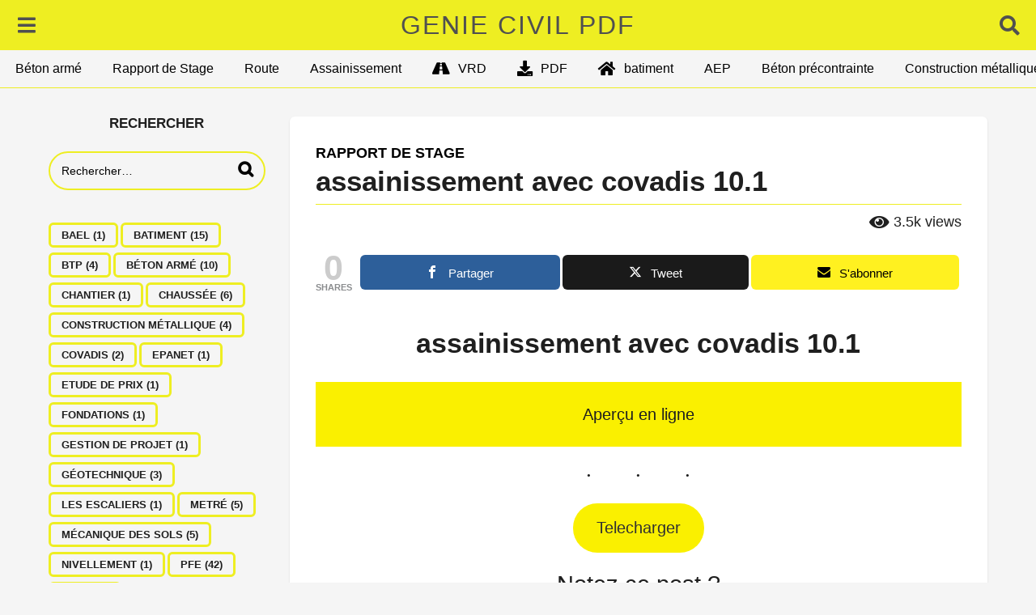

--- FILE ---
content_type: text/html; charset=UTF-8
request_url: https://geniecivilpdf.com/assainissement-avec-covadis-10-1/
body_size: 49662
content:
<!DOCTYPE HTML><html lang="fr-FR"><head><script data-no-optimize="1">var litespeed_docref=sessionStorage.getItem("litespeed_docref");litespeed_docref&&(Object.defineProperty(document,"referrer",{get:function(){return litespeed_docref}}),sessionStorage.removeItem("litespeed_docref"));</script><meta charset="UTF-8"><link data-optimized="2" rel="stylesheet" href="https://geniecivilpdf.com/wp-content/litespeed/css/faa74ded28b3eb7ec800eb1ecf04b842.css?ver=bf70b" /><meta name="viewport" content="width=device-width, initial-scale=1.0, maximum-scale=1.0, user-scalable=no"> <script type="litespeed/javascript">var wpdm_site_url='https://geniecivilpdf.com/';var wpdm_home_url='https://geniecivilpdf.com/';var ajax_url='https://geniecivilpdf.com/wp-admin/admin-ajax.php';var ajaxurl='https://geniecivilpdf.com/wp-admin/admin-ajax.php';var wpdm_ajax_url='https://geniecivilpdf.com/wp-admin/admin-ajax.php';var wpdm_ajax_popup='0'</script> <meta name='robots' content='index, follow, max-image-preview:large, max-snippet:-1, max-video-preview:-1' /><meta property="og:type" content="article" /><meta property="og:title" content="assainissement avec covadis 10.1" /><meta property="og:description" content="assainissement avec covadis 10.1         Aperçu en ligne          Telecharger" /><meta property="og:image" content="https://geniecivilpdf.com/wp-content/uploads/assainissement-avec-covadis-10.1-pdf.jpg" /><meta property="og:url" content="https://geniecivilpdf.com/assainissement-avec-covadis-10-1/" /><meta property="og:site_name" content="Genie Civil PDF" /><meta property="article:publisher" content="facebook.com/genieCivilPDF2/" /><meta property="article:published_time" content="2020-02-06T10:51:00+00:00" /><meta property="article:modified_time" content="2023-02-15T01:53:22+00:00" /><meta property="og:updated_time" content="2023-02-15T01:53:22+00:00" /><meta property="og:image:width" content="1058" /><meta property="og:image:height" content="1492" /><meta name="twitter:card" content="summary_large_image"><meta name="twitter:title" content="assainissement avec covadis 10.1"><meta name="twitter:description" content="assainissement avec covadis 10.1         Aperçu en ligne          Telecharger"><meta name="twitter:image" content="https://geniecivilpdf.com/wp-content/uploads/assainissement-avec-covadis-10.1-pdf.jpg"><link rel="preload" href="https://geniecivilpdf.com/wp-content/plugins/rate-my-post/public/css/fonts/ratemypost.ttf" type="font/ttf" as="font" crossorigin="anonymous"><title>[PDF] assainissement avec covadis 10.1 | Genie Civil PDF</title><meta name="description" content="Telecharger assainissement avec covadis 10.1 pdf Télécharger Cours et exercices corrigés pdf gratuit" /><link rel="canonical" href="https://geniecivilpdf.com/assainissement-avec-covadis-10-1/" /><meta property="og:locale" content="fr_FR" /><meta property="og:type" content="article" /><meta property="og:title" content="[PDF] assainissement avec covadis 10.1 | Genie Civil PDF" /><meta property="og:description" content="Telecharger assainissement avec covadis 10.1 pdf Télécharger Cours et exercices corrigés pdf gratuit" /><meta property="og:url" content="https://geniecivilpdf.com/assainissement-avec-covadis-10-1/" /><meta property="og:site_name" content="Genie Civil PDF" /><meta property="article:publisher" content="https://www.facebook.com/Lingenieur.B/" /><meta property="article:published_time" content="2020-02-06T10:51:00+00:00" /><meta property="article:modified_time" content="2023-02-15T01:53:22+00:00" /><meta property="og:image" content="https://geniecivilpdf.com/wp-content/uploads/assainissement-avec-covadis-10.1-pdf.jpg" /><meta name="author" content="L&#039;ingénieur" /><meta name="twitter:card" content="summary_large_image" /><meta name="twitter:image" content="https://geniecivilpdf.com/wp-content/uploads/assainissement-avec-covadis-10.1-pdf.jpg" /><meta name="twitter:label1" content="Écrit par" /><meta name="twitter:data1" content="L&#039;ingénieur" /> <script type="application/ld+json" class="yoast-schema-graph">{"@context":"https://schema.org","@graph":[{"@type":"WebPage","@id":"https://geniecivilpdf.com/assainissement-avec-covadis-10-1/","url":"https://geniecivilpdf.com/assainissement-avec-covadis-10-1/","name":"[PDF] assainissement avec covadis 10.1 | Genie Civil PDF","isPartOf":{"@id":"https://geniecivilpdf.com/#website"},"primaryImageOfPage":"https://geniecivilpdf.com/wp-content/uploads/assainissement-avec-covadis-10.1-pdf.jpg","image":["https://geniecivilpdf.com/wp-content/uploads/assainissement-avec-covadis-10.1-pdf.jpg"],"thumbnailUrl":"https://geniecivilpdf.com/wp-content/uploads/assainissement-avec-covadis-10.1-pdf.jpg","datePublished":"2020-02-06T10:51:00+00:00","dateModified":"2023-02-15T01:53:22+00:00","author":{"@id":"https://geniecivilpdf.com/#/schema/person/eb87d4ef06ae9e11aef48d74636bc885"},"description":"Telecharger assainissement avec covadis 10.1 pdf Télécharger Cours et exercices corrigés pdf gratuit","breadcrumb":{"@id":"https://geniecivilpdf.com/assainissement-avec-covadis-10-1/#breadcrumb"},"inLanguage":"fr-FR","potentialAction":[{"@type":"ReadAction","target":["https://geniecivilpdf.com/assainissement-avec-covadis-10-1/"]}]},{"@type":"ImageObject","inLanguage":"fr-FR","@id":"https://geniecivilpdf.com/assainissement-avec-covadis-10-1/#primaryimage","url":"https://geniecivilpdf.com/wp-content/uploads/assainissement-avec-covadis-10.1-pdf.jpg","contentUrl":"https://geniecivilpdf.com/wp-content/uploads/assainissement-avec-covadis-10.1-pdf.jpg"},{"@type":"BreadcrumbList","@id":"https://geniecivilpdf.com/assainissement-avec-covadis-10-1/#breadcrumb","itemListElement":[{"@type":"ListItem","position":1,"name":"Home","item":"https://geniecivilpdf.com/"},{"@type":"ListItem","position":2,"name":"assainissement avec covadis 10.1"}]},{"@type":"WebSite","@id":"https://geniecivilpdf.com/#website","url":"https://geniecivilpdf.com/","name":"Genie Civil PDF","description":"Site de cours génie civil qui propose des cours, TD, exercices, outils de travail dans le domaine de génie civil et BTP.","potentialAction":[{"@type":"SearchAction","target":{"@type":"EntryPoint","urlTemplate":"https://geniecivilpdf.com/?s={search_term_string}"},"query-input":{"@type":"PropertyValueSpecification","valueRequired":true,"valueName":"search_term_string"}}],"inLanguage":"fr-FR"},{"@type":"Person","@id":"https://geniecivilpdf.com/#/schema/person/eb87d4ef06ae9e11aef48d74636bc885","name":"L'ingénieur","image":{"@type":"ImageObject","inLanguage":"fr-FR","@id":"https://geniecivilpdf.com/#/schema/person/image/","url":"https://geniecivilpdf.com/wp-content/litespeed/avatar/5438d780a627bea74284a407b620d724.jpg?ver=1768330460","contentUrl":"https://geniecivilpdf.com/wp-content/litespeed/avatar/5438d780a627bea74284a407b620d724.jpg?ver=1768330460","caption":"L'ingénieur"},"url":"https://geniecivilpdf.com/auteur/lingenieur-2/"}]}</script> <link rel='dns-prefetch' href='//stats.wp.com' /><link rel='dns-prefetch' href='//use.fontawesome.com' /><link rel='dns-prefetch' href='//fonts.googleapis.com' /><link rel='dns-prefetch' href='//c0.wp.com' /><link rel="alternate" type="application/rss+xml" title="Genie Civil PDF &raquo; Flux" href="https://geniecivilpdf.com/feed/" /><link rel="alternate" type="application/rss+xml" title="Genie Civil PDF &raquo; Flux des commentaires" href="https://geniecivilpdf.com/comments/feed/" /><link rel='stylesheet' id='wpdm-font-awesome-css' href='https://use.fontawesome.com/releases/v5.12.1/css/all.css?ver=1f25d371b7764d5fcd8f7b84ae9515a2' type='text/css' media='all' /><link rel="preconnect" href="https://fonts.gstatic.com/" crossorigin><script type="text/javascript" data-cfasync="false" src="https://geniecivilpdf.com/wp-includes/js/jquery/jquery.min.js" id="jquery-core-js"></script> <script type="text/javascript" data-cfasync="false" src="https://geniecivilpdf.com/wp-includes/js/jquery/jquery-migrate.min.js" id="jquery-migrate-js"></script> <script id="frontjs-js-extra" type="litespeed/javascript">var wpdm_url={"home":"https:\/\/geniecivilpdf.com\/","site":"https:\/\/geniecivilpdf.com\/","ajax":"https:\/\/geniecivilpdf.com\/wp-admin\/admin-ajax.php"};var wpdm_asset={"bsversion":"","spinner":"<i class=\"fas fa-sun fa-spin\"><\/i>"}</script> <script id="mashsb-js-extra" type="litespeed/javascript">var mashsb={"shares":"0","round_shares":"1","animate_shares":"0","dynamic_buttons":"0","share_url":"https:\/\/geniecivilpdf.com\/assainissement-avec-covadis-10-1\/","title":"assainissement+avec+covadis+10.1","image":"https:\/\/geniecivilpdf.com\/wp-content\/uploads\/assainissement-avec-covadis-10.1-pdf.jpg","desc":"assainissement avec covadis 10.1 \n\n\n\n\n\n\n\nAper\u00e7u en ligne\n\n\n\n\n\n\n\n\n\nTelecharger","hashtag":"","subscribe":"content","subscribe_url":"","activestatus":"1","singular":"1","twitter_popup":"1","refresh":"0","nonce":"905d37a0f5","postid":"3357","servertime":"1768643789","ajaxurl":"https:\/\/geniecivilpdf.com\/wp-admin\/admin-ajax.php"}</script> <link rel="https://api.w.org/" href="https://geniecivilpdf.com/wp-json/" /><link rel="alternate" type="application/json" href="https://geniecivilpdf.com/wp-json/wp/v2/posts/3357" /><link rel="EditURI" type="application/rsd+xml" title="RSD" href="https://geniecivilpdf.com/xmlrpc.php?rsd" /><link rel="alternate" type="application/json+oembed" href="https://geniecivilpdf.com/wp-json/oembed/1.0/embed?url=https%3A%2F%2Fgeniecivilpdf.com%2Fassainissement-avec-covadis-10-1%2F" /><link rel="alternate" type="text/xml+oembed" href="https://geniecivilpdf.com/wp-json/oembed/1.0/embed?url=https%3A%2F%2Fgeniecivilpdf.com%2Fassainissement-avec-covadis-10-1%2F&#038;format=xml" /><meta name="generator" content="Site Kit by Google 1.43.0" /><script data-ad-client="ca-pub-3933489338900536" type="litespeed/javascript" data-src="https://pagead2.googlesyndication.com/pagead/js/adsbygoogle.js"></script> <meta name='ir-site-verification-token' value='1187835754'> <script type="litespeed/javascript" data-src="https://fundingchoicesmessages.google.com/i/pub-3933489338900536?ers=1" nonce="ETpvXRr9F8qcFiggaz1IjQ"></script><script nonce="ETpvXRr9F8qcFiggaz1IjQ" type="litespeed/javascript">(function(){function signalGooglefcPresent(){if(!window.frames.googlefcPresent){if(document.body){const iframe=document.createElement('iframe');iframe.style='width: 0; height: 0; border: none; z-index: -1000; left: -1000px; top: -1000px;';iframe.style.display='none';iframe.name='googlefcPresent';document.body.appendChild(iframe)}else{setTimeout(signalGooglefcPresent,0)}}}signalGooglefcPresent()})()</script> <meta name="monetag" content="9c7c7bf28e47102ff6b2f00caaacd58b" /> <script type="litespeed/javascript">function external_links_in_new_windows_loop(){if(!document.links){document.links=document.getElementsByTagName('a')}
var change_link=!1;var force='';var ignore='';for(var t=0;t<document.links.length;t++){var all_links=document.links[t];change_link=!1;if(document.links[t].hasAttribute('onClick')==!1){if(all_links.href.search(/^http/)!=-1&&all_links.href.search('geniecivilpdf.com')==-1&&all_links.href.search(/^#/)==-1){change_link=!0}
if(force!=''&&all_links.href.search(force)!=-1){change_link=!0}
if(ignore!=''&&all_links.href.search(ignore)!=-1){change_link=!1}
if(change_link==!0){document.links[t].setAttribute('onClick','javascript:window.open(\''+all_links.href.replace(/'/g,'')+'\', \'_blank\', \'noopener\'); return false;');document.links[t].removeAttribute('target')}}}}
function external_links_in_new_windows_load(func){var oldonload=window.onload;if(typeof window.onload!='function'){window.onload=func}else{window.onload=function(){oldonload();func()}}}
external_links_in_new_windows_load(external_links_in_new_windows_loop)</script> <script type="litespeed/javascript">document.documentElement.className=document.documentElement.className.replace('no-js','js')</script> <meta name="google-adsense-platform-account" content="ca-host-pub-2644536267352236"><meta name="google-adsense-platform-domain" content="sitekit.withgoogle.com"><meta name="generator" content="Elementor 3.11.1; settings: css_print_method-external, google_font-enabled, font_display-auto"> <script type="litespeed/javascript">document.documentElement.classList.add('jetpack-lazy-images-js-enabled')</script> <link rel="icon" href="https://geniecivilpdf.com/wp-content/uploads/2019/08/cropped-jaune-plastique-dur-casque-construction-fond-blanc_1232-3121-32x32.jpg" sizes="32x32" /><link rel="icon" href="https://geniecivilpdf.com/wp-content/uploads/2019/08/cropped-jaune-plastique-dur-casque-construction-fond-blanc_1232-3121-192x192.jpg" sizes="192x192" /><link rel="apple-touch-icon" href="https://geniecivilpdf.com/wp-content/uploads/2019/08/cropped-jaune-plastique-dur-casque-construction-fond-blanc_1232-3121-180x180.jpg" /><meta name="msapplication-TileImage" content="https://geniecivilpdf.com/wp-content/uploads/2019/08/cropped-jaune-plastique-dur-casque-construction-fond-blanc_1232-3121-270x270.jpg" /><meta name="generator" content="WordPress Download Manager 5.3.3" /></head><body data-rsssl=1 class="post-template-default single single-post postid-3357 single-format-standard one-sidebar sidebar-1_4 left-sidebar badge-face-text badges-outside-left bb-cards-view material-cards elementor-default elementor-kit-6724"><div id="mobile-nav-bg"></div><div id="mobile-navigation" class="bb-mobile-navigation"> <button id="menu-close" class="close"> <i class="bb-icon bb-ui-icon-close"></i> </button><div class="holder"><div class="more-menu"><div class="more-menu-header"></div><nav class="main-navigation"><ul id="menu-top" class=""><li id="menu-item-3135" class="menu-item menu-item-type-taxonomy menu-item-object-category menu-item-has-children menu-item-3135"><a href="https://geniecivilpdf.com/beton-arme/">Béton armé</a><span class="dropdown-toggle"></span><ul class="sub-menu"><li id="menu-item-3136" class="menu-item menu-item-type-taxonomy menu-item-object-category menu-item-3136"><a href="https://geniecivilpdf.com/chantier/">chantier</a></li><li id="menu-item-3137" class="menu-item menu-item-type-taxonomy menu-item-object-category menu-item-3137"><a href="https://geniecivilpdf.com/rdm/">RDM</a></li><li id="menu-item-3138" class="menu-item menu-item-type-taxonomy menu-item-object-category menu-item-3138"><a href="https://geniecivilpdf.com/terrassement/">terrassement</a></li></ul></li><li id="menu-item-3167" class="menu-item menu-item-type-taxonomy menu-item-object-category menu-item-3167"><a href="https://geniecivilpdf.com/pfe/">Rapport de Stage</a></li><li id="menu-item-3170" class="menu-item menu-item-type-taxonomy menu-item-object-category menu-item-3170"><a href="https://geniecivilpdf.com/route/">Route</a></li><li id="menu-item-3139" class="menu-item menu-item-type-taxonomy menu-item-object-category menu-item-3139"><a href="https://geniecivilpdf.com/assainissement/">Assainissement</a></li><li id="menu-item-1199" class="menu-item menu-item-type-taxonomy menu-item-object-category menu-item-1199 menu-item-icon"><a href="https://geniecivilpdf.com/vrd/"><i class="bb-icon bb-icon-road"></i>VRD</a></li><li id="menu-item-1252" class="menu-item menu-item-type-taxonomy menu-item-object-category menu-item-1252 menu-item-icon"><a href="https://geniecivilpdf.com/pdf/"><i class="bb-icon bb-icon-download"></i>PDF</a></li><li id="menu-item-1200" class="menu-item menu-item-type-taxonomy menu-item-object-category menu-item-has-children menu-item-1200 menu-item-icon"><a href="https://geniecivilpdf.com/batiment/"><i class="bb-icon bb-icon-home"></i>batiment<span class="label hot">hot</span></a><span class="dropdown-toggle"></span><ul class="sub-menu"><li id="menu-item-3134" class="menu-item menu-item-type-taxonomy menu-item-object-category menu-item-3134"><a href="https://geniecivilpdf.com/metre/">metré</a></li></ul></li><li id="menu-item-3140" class="menu-item menu-item-type-taxonomy menu-item-object-category menu-item-3140"><a href="https://geniecivilpdf.com/aep/">AEP</a></li><li id="menu-item-3149" class="menu-item menu-item-type-taxonomy menu-item-object-category menu-item-3149"><a href="https://geniecivilpdf.com/beton-precontrainte/">Béton précontrainte</a></li><li id="menu-item-3153" class="menu-item menu-item-type-taxonomy menu-item-object-category menu-item-3153"><a href="https://geniecivilpdf.com/construction-metallique/">Construction métallique</a></li><li id="menu-item-3159" class="menu-item menu-item-type-taxonomy menu-item-object-category menu-item-3159"><a href="https://geniecivilpdf.com/geotechnique/">Géotechnique</a></li><li id="menu-item-3160" class="menu-item menu-item-type-taxonomy menu-item-object-category menu-item-3160"><a href="https://geniecivilpdf.com/hydraulique/">Hydraulique</a></li><li id="menu-item-3162" class="menu-item menu-item-type-taxonomy menu-item-object-category menu-item-3162"><a href="https://geniecivilpdf.com/logiciel/">Logiciel</a></li><li id="menu-item-3163" class="menu-item menu-item-type-taxonomy menu-item-object-category menu-item-3163"><a href="https://geniecivilpdf.com/materiaux-de-construction/">Matériaux de construction</a></li><li id="menu-item-3164" class="menu-item menu-item-type-taxonomy menu-item-object-category menu-item-3164"><a href="https://geniecivilpdf.com/mecanique-des-sols/">Mécanique des sols</a></li><li id="menu-item-3165" class="menu-item menu-item-type-taxonomy menu-item-object-category menu-item-3165"><a href="https://geniecivilpdf.com/ouvrages-dart/">Ouvrages  d&rsquo;art</a></li><li id="menu-item-3172" class="menu-item menu-item-type-taxonomy menu-item-object-category menu-item-3172"><a href="https://geniecivilpdf.com/topographie/">Topographie</a></li></ul></nav><nav class="main-navigation"><ul id="menu-footer" class=""><li id="menu-item-1202" class="menu-item menu-item-type-post_type menu-item-object-page menu-item-privacy-policy menu-item-1202"><a href="https://geniecivilpdf.com/privacy-policy/">Privacy Policy</a></li><li id="menu-item-1203" class="menu-item menu-item-type-post_type menu-item-object-page menu-item-1203"><a href="https://geniecivilpdf.com/about/">Qui sommes-nous ?</a></li><li id="menu-item-1196" class="menu-item menu-item-type-post_type menu-item-object-page menu-item-1196"><a href="https://geniecivilpdf.com/contact/">Contactez-nous</a></li><li id="menu-item-1244" class="menu-item menu-item-type-post_type menu-item-object-page menu-item-1244"><a href="https://geniecivilpdf.com/sitemap/">Plan du site</a></li></ul></nav><div class="more-menu-footer"></div></div></div></div><div id="page-wrapper" class="page-wrapper"><header class="bb-show-desktop-header bb-header header-desktop no-bottom"><div class="top-header large full-width logo-center"><div class="container"><div class="h-component l-1 has-burger-icon"> <a id="menu-button"
class="header-item bb-header-icon menu-button pos-left"
role="button"
href="#"> <i class="bb-ui-icon-burger-menu"></i> </a></div><div class="h-component m-1 logo"><div class="branding"><p class="site-title"> <a href="https://geniecivilpdf.com/"> Genie Civil PDF </a></p></div></div><div class="h-component r-1 has-search"><div class="bb-header-search header-item bb-toggle bb-focus pos-right"> <a class="form-toggle element-toggle element-focus bb-header-icon" href="#" role="button" data-toggle=".search-dropdown" data-focus=".search-form input"> <i class="bb-icon bb-ui-icon-search"></i> </a><div class="search-dropdown bb-header-dropdown toggle-content"><form role="search" method="get" class="search-form form" action="https://geniecivilpdf.com/"> <input type="search" class="pull-left" name="s" value=""> <button class="search-submit pull-right"
type="submit">Search</button></form></div></div></div></div></div></header><div class="bb-show-mobile-header bb-sticky bb-sticky-nav sticky-classic"><header class="bb-header header-mobile h-style h-style-left large bb-sticky-el"><div class="container header-row"><div class="header-row-layout"><div class="header-col header-c"><div class="branding"><p class="site-title"> <a href="https://geniecivilpdf.com/"> Genie Civil PDF </a></p></div></div><div class="header-col header-r"><div class="bb-header-search header-item bb-toggle bb-focus pos-right"> <a class="form-toggle element-toggle element-focus bb-header-icon" href="#" role="button" data-toggle=".search-dropdown" data-focus=".search-form input"> <i class="bb-icon bb-ui-icon-search"></i> </a><div class="search-dropdown bb-header-dropdown toggle-content"><form role="search" method="get" class="search-form form" action="https://geniecivilpdf.com/"> <input type="search" class="pull-left" name="s" value=""> <button class="search-submit pull-right"
type="submit">Search</button></form></div></div></div></div></div></header></div><nav class="bb-fixed-pagination bb-el-before-main-cnt hide"><ul><li class="page prev-page"> <a class="pg-arrow" href="https://geniecivilpdf.com/assainissement-liquide-techniques-alternatives/"> <span class="pg-arrow-icon"><i class="bb-icon bb-ui-icon-chevron-left"></i></span> </a> <a class="pg-link" href="https://geniecivilpdf.com/assainissement-liquide-techniques-alternatives/"></a><div class="pg-content"><div class="pg-col pg-thumb-col"><div class="pg-thumb thumb-circle"><div class="bb-media-placeholder no-padding"><img data-lazyloaded="1" src="[data-uri]" width="1058" height="1497" post-id="3360" fifu-featured="1" data-src="https://geniecivilpdf.com/wp-content/uploads/Assainissement-liquide-techniques-alternatives-pdf.jpg" class="attachment-thumbnail size-thumbnail wp-post-image jetpack-lazy-image" alt="Assainissement liquide &#038; techniques alternatives" title="Assainissement liquide &#038; techniques alternatives" title="Assainissement liquide &#038; techniques alternatives" decoding="async" data-lazy-src="https://geniecivilpdf.com/wp-content/uploads/Assainissement-liquide-techniques-alternatives-pdf.jpg?is-pending-load=1" data-srcset="[data-uri]"></div></div></div><div class="pg-col pg-info-col"><h4 class="pg-title">Assainissement liquide &#038; techniques alternatives</h4><div class="bb-author-vcard-mini pg-author-vcard"><div class="author-info"> <span class="auth-name"> <span class="auth-byline">by</span> <a class="auth-url" href="https://geniecivilpdf.com/auteur/lingenieur-2/"> <span>L'ingénieur</span> </a> </span></div></div></div></div></li><li class="page next-page"> <a class="pg-arrow" href="https://geniecivilpdf.com/modes-operatoires-des-travaux-publics/"> <span class="pg-arrow-icon"><i class="bb-icon bb-ui-icon-chevron-right"></i></span> </a> <a class="pg-link" href="https://geniecivilpdf.com/modes-operatoires-des-travaux-publics/"></a><div class="pg-content"><div class="pg-col pg-thumb-col"><div class="pg-thumb thumb-circle"><div class="bb-media-placeholder no-padding"><img data-lazyloaded="1" src="[data-uri]" width="1058" height="1497" post-id="3323" fifu-featured="1" data-src="https://geniecivilpdf.com/wp-content/uploads/Modes-opératoires-des-travaux-publics-pdf.jpg" class="attachment-thumbnail size-thumbnail wp-post-image jetpack-lazy-image" alt="Modes opératoires des travaux publics" title="Modes opératoires des travaux publics" title="Modes opératoires des travaux publics" decoding="async" data-lazy-src="https://geniecivilpdf.com/wp-content/uploads/Modes-opératoires-des-travaux-publics-pdf.jpg?is-pending-load=1" data-srcset="[data-uri]"></div></div></div><div class="pg-col pg-info-col"><h4 class="pg-title">Modes opératoires des travaux publics</h4><div class="bb-author-vcard-mini pg-author-vcard"><div class="author-info"> <span class="auth-name"> <span class="auth-byline">by</span> <a class="auth-url" href="https://geniecivilpdf.com/auteur/lingenieur-2/"> <span>L'ingénieur</span> </a> </span></div></div></div></div></li></ul></nav><main id="main" role="main"><div class="container bb-featured-menu bb-scroll-area bb-stretched-full no-gutters "><ul id="menu-top-1" class=""><li class="menu-item menu-item-type-taxonomy menu-item-object-category menu-item-3135"><a title="Béton armé" href="https://geniecivilpdf.com/beton-arme/">Béton armé</a></li><li class="menu-item menu-item-type-taxonomy menu-item-object-category menu-item-3167"><a title="Rapport de Stage" href="https://geniecivilpdf.com/pfe/">Rapport de Stage</a></li><li class="menu-item menu-item-type-taxonomy menu-item-object-category menu-item-3170"><a title="Route" href="https://geniecivilpdf.com/route/">Route</a></li><li class="menu-item menu-item-type-taxonomy menu-item-object-category menu-item-3139"><a title="Assainissement" href="https://geniecivilpdf.com/assainissement/">Assainissement</a></li><li class="menu-item menu-item-type-taxonomy menu-item-object-category menu-item-1199 menu-item-icon"><a title="VRD" href="https://geniecivilpdf.com/vrd/"><i class="bb-icon bb-icon-road"></i>VRD</a></li><li class="menu-item menu-item-type-taxonomy menu-item-object-category menu-item-1252 menu-item-icon"><a title="PDF" href="https://geniecivilpdf.com/pdf/"><i class="bb-icon bb-icon-download"></i>PDF</a></li><li class="menu-item menu-item-type-taxonomy menu-item-object-category menu-item-1200 menu-item-icon"><a title="batiment" href="https://geniecivilpdf.com/batiment/"><i class="bb-icon bb-icon-home"></i>batiment</a></li><li class="menu-item menu-item-type-taxonomy menu-item-object-category menu-item-3140"><a title="AEP" href="https://geniecivilpdf.com/aep/">AEP</a></li><li class="menu-item menu-item-type-taxonomy menu-item-object-category menu-item-3149"><a title="Béton précontrainte" href="https://geniecivilpdf.com/beton-precontrainte/">Béton précontrainte</a></li><li class="menu-item menu-item-type-taxonomy menu-item-object-category menu-item-3153"><a title="Construction métallique" href="https://geniecivilpdf.com/construction-metallique/">Construction métallique</a></li><li class="menu-item menu-item-type-taxonomy menu-item-object-category menu-item-3159"><a title="Géotechnique" href="https://geniecivilpdf.com/geotechnique/">Géotechnique</a></li><li class="menu-item menu-item-type-taxonomy menu-item-object-category menu-item-3160"><a title="Hydraulique" href="https://geniecivilpdf.com/hydraulique/">Hydraulique</a></li><li class="menu-item menu-item-type-taxonomy menu-item-object-category menu-item-3162"><a title="Logiciel" href="https://geniecivilpdf.com/logiciel/">Logiciel</a></li><li class="menu-item menu-item-type-taxonomy menu-item-object-category menu-item-3163"><a title="Matériaux de construction" href="https://geniecivilpdf.com/materiaux-de-construction/">Matériaux de construction</a></li><li class="menu-item menu-item-type-taxonomy menu-item-object-category menu-item-3164"><a title="Mécanique des sols" href="https://geniecivilpdf.com/mecanique-des-sols/">Mécanique des sols</a></li><li class="menu-item menu-item-type-taxonomy menu-item-object-category menu-item-3165"><a title="Ouvrages  d&#039;art" href="https://geniecivilpdf.com/ouvrages-dart/">Ouvrages  d&rsquo;art</a></li><li class="menu-item menu-item-type-taxonomy menu-item-object-category menu-item-3172"><a title="Topographie" href="https://geniecivilpdf.com/topographie/">Topographie</a></li></ul></div><div class="container single-container s-mt-sm"><article id="post-3357" class="single post bb-post-single style1 post-3357 type-post status-publish format-standard has-post-thumbnail category-rapport-de-stage" data-post-id="3357" itemscope="" itemtype="http://schema.org/Article"><div class="single-top-container bb-mb-el mb-xs"></div><div class="single-main-container"><div class="bb-row"><div class="bb-col col-content"><div class="bb-row"><div class="bb-col col-site-main"><div class="site-main" role="main"><div class="s-post-main mb-md bb-mb-el bb-card-item"><header class="entry-header s-post-header bb-mb-el"><div class="s-post-microdata mf-hide"> <span itemprop="image" itemscope="" itemtype="https://schema.org/ImageObject"><meta itemprop="url" content="https://geniecivilpdf.com/wp-content/uploads/assainissement-avec-covadis-10.1-pdf.jpg"><meta itemprop="width" content=""><meta itemprop="height" content=""> </span> <span itemprop="publisher" itemscope="" itemtype="https://schema.org/Organization"><meta itemprop="name" content="Genie Civil PDF"><meta itemprop="url" content="https://geniecivilpdf.com/"> </span> <time itemprop="datePublished" datetime="2020-02-06T10:51:00+00:00">6 ans ago</time> <time itemprop="dateModified" datetime="2023-02-15T01:53:22+00:00">3 ans ago</time><meta itemscope="" content="" itemprop="mainEntityOfPage" itemtype="https://schema.org/WebPage" itemid="https://geniecivilpdf.com/assainissement-avec-covadis-10-1/"></div><div class="s-post-header-top d-table-center-sm bb-mb-el"><div class="d-table-cell text-left-sm"><p class="bb-cat-links size-lg s-post-cat-links" itemprop="keywords"><a href="https://geniecivilpdf.com/rapport-de-stage/" rel="category tag">rapport de stage</a></p></div></div><h1 class="entry-title s-post-title bb-mb-el" itemprop="headline">assainissement avec covadis 10.1</h1><hr class="bb-separator s-post-header-sep bb-mb-el" /></header><div class="s-post-meta-block bb-mb-el"><div class="post-meta-content row"><div class="d-table-center-sm"><div class="col-l d-table-cell col-md-6 col-sm-6 text-left-sm"><div class="bb-author-vcard-mini size-md" itemprop="author" itemscope="" itemtype="http://schema.org/Person"><div class="author-avatar mf-hide"><a href="https://geniecivilpdf.com/auteur/lingenieur-2/"><img data-lazyloaded="1" src="[data-uri]" alt="L&#039;ingénieur" data-src="https://geniecivilpdf.com/wp-content/litespeed/avatar/d75efa6ea27710fa242ef6e5d8c8a0ed.jpg?ver=1768330460" class="avatar avatar-74 photo jetpack-lazy-image" height="74" width="74" itemprop="image" decoding="async" data-lazy-srcset="https://geniecivilpdf.com/wp-content/litespeed/avatar/f5edbf5bc421903f16d7333a77e3fe95.jpg?ver=1768330460 2x" data-lazy-src="https://geniecivilpdf.com/wp-content/litespeed/avatar/d75efa6ea27710fa242ef6e5d8c8a0ed.jpg?ver=1768330460&amp;is-pending-load=1" data-srcset="[data-uri]"><noscript><img data-lazy-fallback="1" alt='L&#039;ingénieur' src='https://geniecivilpdf.com/wp-content/litespeed/avatar/d75efa6ea27710fa242ef6e5d8c8a0ed.jpg?ver=1768330460' srcset='https://geniecivilpdf.com/wp-content/litespeed/avatar/f5edbf5bc421903f16d7333a77e3fe95.jpg?ver=1768330460 2x' class='avatar avatar-74 photo' height='74' width='74' itemprop="image" decoding='async' /></noscript></a></div><div class="author-info"> <span class="auth-name mf-hide"> <span class="auth-byline">by</span> <a class="auth-url" href="https://geniecivilpdf.com/auteur/lingenieur-2/" itemprop="url"> <span itemprop="name">L'ingénieur</span> </a> </span></div></div></div><div class="col-r d-table-cell col-md-6 col-sm-6 text-right-sm"><div class="s-post-meta bb-post-meta size-lg"><span class="post-meta-item post-views s-post-views size-lg"><span class="bb-icon bb-ui-icon-eye"></span><span class="count">3.5k</span><span class="txt">views</span></span></div></div></div></div></div><div itemprop="articleBody" class="s-post-content s-post-small-el bb-mb-el"><div class='code-block code-block-2' style='margin: 8px 0; clear: both;'> <script type="litespeed/javascript" data-src="https://pagead2.googlesyndication.com/pagead/js/adsbygoogle.js?client=ca-pub-3933489338900536"
     crossorigin="anonymous"></script> <ins class="adsbygoogle"
style="display:block"
data-ad-client="ca-pub-3933489338900536"
data-ad-slot="5859311276"
data-ad-format="auto"
data-full-width-responsive="true"></ins> <script type="litespeed/javascript">(adsbygoogle=window.adsbygoogle||[]).push({})</script></div><aside class="mashsb-container mashsb-main mashsb-stretched"><div class="mashsb-box"><div class="mashsb-count mash-large" style="float:left"><div class="counts mashsbcount">0</div><span class="mashsb-sharetext">SHARES</span></div><div class="mashsb-buttons"><a class="mashicon-facebook mash-large mash-center mashsb-noshadow" href="https://www.facebook.com/sharer.php?u=https%3A%2F%2Fgeniecivilpdf.com%2Fassainissement-avec-covadis-10-1%2F" target="_top" rel="nofollow"><span class="icon"></span><span class="text">Partager</span></a><a class="mashicon-twitter mash-large mash-center mashsb-noshadow" href="https://twitter.com/intent/tweet?text=assainissement%20avec%20covadis%2010.1&amp;url=https://geniecivilpdf.com/assainissement-avec-covadis-10-1/" target="_top" rel="nofollow"><span class="icon"></span><span class="text">Tweet</span></a><a class="mashicon-subscribe mash-large mash-center mashsb-noshadow" href="#" target="_top" rel="nofollow"><span class="icon"></span><span class="text">S'abonner</span></a><div class="onoffswitch2 mash-large mashsb-noshadow" style="display:none"></div></div></div><div style="clear:both"></div><div class="mashsb-toggle-container"><div class="emaillist"><div class="es-field-wrap">Email*</div> <span>Please leave this field empty.</span><span class="es_spinner_image"></span><span class="es_subscription_message "></span></div></div></aside><h2 class="has-text-align-center wp-block-heading"> assainissement avec covadis 10.1</h2><div class="wp-block-image"><figure class="aligncenter is-resized"><img data-lazyloaded="1" src="[data-uri]" post-id="3357" fifu-featured="1" fetchpriority="high" decoding="async" data-src="https://geniecivilpdf.com/wp-content/uploads/assainissement-avec-covadis-10.1-pdf.jpg" alt="assainissement avec covadis 10.1" title="assainissement avec covadis 10.1" class="wp-image-2979 jetpack-lazy-image" width="430" height="630" data-lazy-src="https://geniecivilpdf.com/wp-content/uploads/assainissement-avec-covadis-10.1-pdf.jpg?is-pending-load=1" data-srcset="[data-uri]"><noscript><img post-id="3357" fifu-featured="1" data-lazy-fallback="1" fetchpriority="high" decoding="async" src="https://geniecivilpdf.com/wp-content/uploads/assainissement-avec-covadis-10.1-pdf.jpg" alt="assainissement avec covadis 10.1" title="assainissement avec covadis 10.1" class="wp-image-2979" width="430" height="630" /></noscript></figure><div class='code-block code-block-3' style='margin: 8px 0; clear: both;'> <script type="litespeed/javascript" data-src="https://pagead2.googlesyndication.com/pagead/js/adsbygoogle.js?client=ca-pub-3933489338900536"
     crossorigin="anonymous"></script> <ins class="adsbygoogle"
style="display:block"
data-ad-client="ca-pub-3933489338900536"
data-ad-slot="5859311276"
data-ad-format="auto"
data-full-width-responsive="true"></ins> <script type="litespeed/javascript">(adsbygoogle=window.adsbygoogle||[]).push({})</script></div></div><p style="background-color:#faf000" class="has-background has-text-align-center has-medium-font-size">Aperçu en ligne</p><div class="wp-block-pdf-viewer-block-standard" style="text-align:left"><div class="uploaded-pdf"><a href="https://geniecivilpdf.com/wp-content/uploads/assainissement-avec-covadis-10.1.pdf" data-width="" data-height=""></a></div></div><hr class="wp-block-separator is-style-dots"/><div class="wp-block-button aligncenter"><a class="wp-block-button__link has-very-dark-gray-color has-text-color has-background" href="https://geniecivilpdf.com/download/assainissement-avec-covadis-10-1/" style="background-color:#faf000" target="_blank" rel="noreferrer noopener">Telecharger</a></div><div  class="rmp-widgets-container rmp-wp-plugin rmp-main-container js-rmp-widgets-container js-rmp-widgets-container--3357 "  data-post-id="3357"><div class="rmp-rating-widget js-rmp-rating-widget"><p class="rmp-heading rmp-heading--title"> Notez ce post ?</p><p class="rmp-heading rmp-heading--subtitle"> Cliquez sur une étoile pour noter !</p><div class="rmp-rating-widget__icons"><ul class="rmp-rating-widget__icons-list js-rmp-rating-icons-list"><li class="rmp-rating-widget__icons-list__icon js-rmp-rating-item" data-descriptive-rating="Not at all useful" data-value="1"> <i class="js-rmp-rating-icon rmp-icon rmp-icon--ratings rmp-icon--star "></i></li><li class="rmp-rating-widget__icons-list__icon js-rmp-rating-item" data-descriptive-rating="Somewhat useful" data-value="2"> <i class="js-rmp-rating-icon rmp-icon rmp-icon--ratings rmp-icon--star "></i></li><li class="rmp-rating-widget__icons-list__icon js-rmp-rating-item" data-descriptive-rating="Useful" data-value="3"> <i class="js-rmp-rating-icon rmp-icon rmp-icon--ratings rmp-icon--star "></i></li><li class="rmp-rating-widget__icons-list__icon js-rmp-rating-item" data-descriptive-rating="Fairly useful" data-value="4"> <i class="js-rmp-rating-icon rmp-icon rmp-icon--ratings rmp-icon--star "></i></li><li class="rmp-rating-widget__icons-list__icon js-rmp-rating-item" data-descriptive-rating="Very useful" data-value="5"> <i class="js-rmp-rating-icon rmp-icon rmp-icon--ratings rmp-icon--star "></i></li></ul></div><p class="rmp-rating-widget__hover-text js-rmp-hover-text"></p> <button class="rmp-rating-widget__submit-btn rmp-btn js-submit-rating-btn"> Submit Rating </button><p class="rmp-rating-widget__results js-rmp-results rmp-rating-widget__results--hidden"> Note moyenne <span class="rmp-rating-widget__results__rating js-rmp-avg-rating">0</span> / 5. Vote count: <span class="rmp-rating-widget__results__votes js-rmp-vote-count">0</span></p><p class="rmp-rating-widget__not-rated js-rmp-not-rated "> Aucun vote jusqu&#039;à présent ! Soyez le premier à noter ce post.</p><p class="rmp-rating-widget__msg js-rmp-msg"></p></div></div></div><hr class="bb-separator bb-mb-el" /></div><aside class="bb-other-posts bb-posts-related bb-post-collection hfeed mb-xs bb-mb-el hfeed post-grid bb-thumbnail-stretched col-3"><h3 class="title">Telecharger Aussi :</h3><ul class="post-items"><li class="post-item post-item-grid"><article class="post bb-post bb-card-item post-7920 type-post status-publish format-standard has-post-thumbnail category-aep category-hydraulique"><div class="post-thumbnail"><div class="post-meta bb-post-meta post-meta-bg"><span class="post-meta-item post-views"><span class="bb-icon bb-ui-icon-eye-1"></span><span class="count">8.4k</span></span></div> <a href="https://geniecivilpdf.com/projet-alimentation-en-eau-potable/"
title="Projet – Alimentation en Eau Potable"  ><div class="bb-media-placeholder no-padding"><img data-lazyloaded="1" src="[data-uri]" width="1058" height="1497" post-id="7920" fifu-featured="1" data-src="https://geniecivilpdf.com/wp-content/uploads/projet-alimentation-en-eau-potable-pdf.jpg" class="attachment-boombox_image360x270 size-boombox_image360x270 wp-post-image jetpack-lazy-image" alt="Projet – Alimentation en Eau Potable" title="Projet – Alimentation en Eau Potable" title="Projet – Alimentation en Eau Potable" decoding="async" data-lazy-src="https://geniecivilpdf.com/wp-content/uploads/projet-alimentation-en-eau-potable-pdf.jpg?is-pending-load=1" data-srcset="[data-uri]"></div> </a></div><div class="content"><header class="entry-header"><div class="bb-post-terms"><div class="bb-cat-links"><a href="https://geniecivilpdf.com/aep/" rel="category tag">AEP</a><span class="mf-hide">, </span><a href="https://geniecivilpdf.com/hydraulique/" rel="category tag">Hydraulique</a></div></div><h2 class="entry-title"><a href="https://geniecivilpdf.com/projet-alimentation-en-eau-potable/" rel="bookmark"  >Projet – Alimentation en Eau Potable</a></h2></header></div></article></li><li class="post-item post-item-grid"><article class="post bb-post bb-card-item post-7922 type-post status-publish format-standard has-post-thumbnail category-btp"><div class="post-thumbnail"><div class="post-meta bb-post-meta post-meta-bg"><span class="post-meta-item post-views"><span class="bb-icon bb-ui-icon-eye-1"></span><span class="count">10.4k</span></span></div> <a href="https://geniecivilpdf.com/guide-pratique-btp/"
title="Guide pratique BTP"  ><div class="bb-media-placeholder no-padding"><img data-lazyloaded="1" src="[data-uri]" width="1058" height="1497" post-id="7922" fifu-featured="1" data-src="https://geniecivilpdf.com/wp-content/uploads/guide-pratique-btp-1-pdf.jpg" class="attachment-boombox_image360x270 size-boombox_image360x270 wp-post-image jetpack-lazy-image" alt="Guide pratique BTP" title="Guide pratique BTP" title="Guide pratique BTP" decoding="async" data-lazy-src="https://geniecivilpdf.com/wp-content/uploads/guide-pratique-btp-1-pdf.jpg?is-pending-load=1" data-srcset="[data-uri]"></div> </a></div><div class="content"><header class="entry-header"><div class="bb-post-terms"><div class="bb-cat-links"><a href="https://geniecivilpdf.com/btp/" rel="category tag">BTP</a></div></div><h2 class="entry-title"><a href="https://geniecivilpdf.com/guide-pratique-btp/" rel="bookmark"  >Guide pratique BTP</a></h2></header></div></article></li><li class="post-item post-item-grid"><article class="post bb-post bb-card-item post-7907 type-post status-publish format-standard has-post-thumbnail category-btp"><div class="post-thumbnail"><div class="post-meta bb-post-meta post-meta-bg"><span class="post-meta-item post-views"><span class="bb-icon bb-ui-icon-trending-eye"></span><span class="count">12.5k</span></span></div> <a href="https://geniecivilpdf.com/note-de-calcul-semelle-exel/"
title="note de calcul semelle Excel"  ><div class="bb-media-placeholder no-padding"><img data-lazyloaded="1" src="[data-uri]" width="640" height="431" post-id="7907" fifu-featured="1" data-src="https://geniecivilpdf.com/wp-content/uploads/note-de-calcul-semelle-de-fondation.png" class="attachment-boombox_image360x270 size-boombox_image360x270 wp-post-image jetpack-lazy-image" alt="note de calcul semelle Excel" title="note de calcul semelle Excel" title="note de calcul semelle Excel" decoding="async" data-lazy-src="https://geniecivilpdf.com/wp-content/uploads/note-de-calcul-semelle-de-fondation.png?is-pending-load=1" data-srcset="[data-uri]"></div> </a></div><div class="content"><header class="entry-header"><div class="bb-post-terms"><div class="bb-cat-links"><a href="https://geniecivilpdf.com/btp/" rel="category tag">BTP</a></div></div><h2 class="entry-title"><a href="https://geniecivilpdf.com/note-de-calcul-semelle-exel/" rel="bookmark"  >note de calcul semelle Excel</a></h2></header></div></article></li><li class="post-item post-item-grid"><article class="post bb-post bb-card-item post-7878 type-post status-publish format-standard has-post-thumbnail category-aep category-hydraulique"><div class="post-thumbnail"><div class="post-meta bb-post-meta post-meta-bg"><span class="post-meta-item post-views"><span class="bb-icon bb-ui-icon-eye-1"></span><span class="count">7.9k</span></span></div> <a href="https://geniecivilpdf.com/cours-dalimentation-en-eau-potable/"
title="Cours d’alimentation en Eau Potable"  ><div class="bb-media-placeholder" style="padding-bottom:133.663%;"><img data-lazyloaded="1" src="[data-uri]" post-id="7878" fifu-featured="1" width="202" height="270" data-src="https://geniecivilpdf.com/wp-content/uploads/image-18-766x1024.png" class="attachment-boombox_image360x270 size-boombox_image360x270 wp-post-image jetpack-lazy-image" alt="Cours d’alimentation en Eau Potable" title="Cours d’alimentation en Eau Potable" title="Cours d’alimentation en Eau Potable" decoding="async" data-lazy-src="https://geniecivilpdf.com/wp-content/uploads/image-18-766x1024.png?is-pending-load=1" data-srcset="[data-uri]"></div> </a></div><div class="content"><header class="entry-header"><div class="bb-post-terms"><div class="bb-cat-links"><a href="https://geniecivilpdf.com/aep/" rel="category tag">AEP</a><span class="mf-hide">, </span><a href="https://geniecivilpdf.com/hydraulique/" rel="category tag">Hydraulique</a></div></div><h2 class="entry-title"><a href="https://geniecivilpdf.com/cours-dalimentation-en-eau-potable/" rel="bookmark"  >Cours d’alimentation en Eau Potable</a></h2></header></div></article></li><li class="post-item post-item-grid"><article class="post bb-post bb-card-item post-7836 type-post status-publish format-standard has-post-thumbnail category-article category-geotechnique"><div class="post-thumbnail"><div class="post-meta bb-post-meta post-meta-bg"><span class="post-meta-item post-views"><span class="bb-icon bb-ui-icon-eye-1"></span><span class="count">6.8k</span></span></div> <a href="https://geniecivilpdf.com/les-sols-gonflants/"
title="Les sols gonflants : caractéristiques, causes et solutions en génie civil"  ><div class="bb-media-placeholder" style="padding-bottom:56.389%;"><img data-lazyloaded="1" src="[data-uri]" post-id="7836" fifu-featured="1" width="360" height="203" data-src="https://geniecivilpdf.com/wp-content/uploads/les-sols-gonflants-1024x576.jpg" class="attachment-boombox_image360x270 size-boombox_image360x270 wp-post-image jetpack-lazy-image" alt="Les sols gonflants : caractéristiques, causes et solutions en génie civil" title="Les sols gonflants : caractéristiques, causes et solutions en génie civil" title="Les sols gonflants : caractéristiques, causes et solutions en génie civil" decoding="async" data-lazy-src="https://geniecivilpdf.com/wp-content/uploads/les-sols-gonflants-1024x576.jpg?is-pending-load=1" data-srcset="[data-uri]"></div> </a></div><div class="content"><header class="entry-header"><div class="bb-post-terms"><div class="bb-cat-links"><a href="https://geniecivilpdf.com/article/" rel="category tag">article</a><span class="mf-hide">, </span><a href="https://geniecivilpdf.com/geotechnique/" rel="category tag">Géotechnique</a></div></div><h2 class="entry-title"><a href="https://geniecivilpdf.com/les-sols-gonflants/" rel="bookmark"  >Les sols gonflants : caractéristiques, causes et solutions en génie civil</a></h2></header></div></article></li><li class="post-item post-item-grid"><article class="post bb-post bb-card-item post-7767 type-post status-publish format-standard has-post-thumbnail category-btp"><div class="post-thumbnail"><div class="post-meta bb-post-meta post-meta-bg"><span class="post-meta-item post-views"><span class="bb-icon bb-ui-icon-eye-1"></span><span class="count">5.1k</span></span></div> <a href="https://geniecivilpdf.com/assainissement-note-de-calcul-3/"
title="Assainissement Note de Calcul"  ><div class="bb-media-placeholder no-padding"><img data-lazyloaded="1" src="[data-uri]" width="1058" height="1497" post-id="7767" fifu-featured="1" data-src="https://geniecivilpdf.com/wp-content/uploads/assainissement-note-de-calcul-2-pdf.jpg" class="attachment-boombox_image360x270 size-boombox_image360x270 wp-post-image jetpack-lazy-image" alt="Assainissement Note de Calcul" title="Assainissement Note de Calcul" title="Assainissement Note de Calcul" decoding="async" data-lazy-src="https://geniecivilpdf.com/wp-content/uploads/assainissement-note-de-calcul-2-pdf.jpg?is-pending-load=1" data-srcset="[data-uri]"></div> </a></div><div class="content"><header class="entry-header"><div class="bb-post-terms"><div class="bb-cat-links"><a href="https://geniecivilpdf.com/btp/" rel="category tag">BTP</a></div></div><h2 class="entry-title"><a href="https://geniecivilpdf.com/assainissement-note-de-calcul-3/" rel="bookmark"  >Assainissement Note de Calcul</a></h2></header></div></article></li></ul></aside></div></div></div></div><div class="bb-col col-sidebar"><aside id="secondary" class="sidebar widget-area"><section id="search-3" class="widget widget_search"><h2 class="widget-title">Rechercher</h2><form role="search" method="get" class="search-form bb-input-addon" action="https://geniecivilpdf.com/"> <label> <span class="screen-reader-text">Rechercher :</span> <input type="search" class="search-field"
placeholder="Rechercher…"
value="" name="s"/> </label> <button type="submit" class="search-submit"></button></form></section><section id="tag_cloud-2" class="widget widget_tag_cloud"><div class="tagcloud"><a href="https://geniecivilpdf.com/Cours/bael/" class="tag-cloud-link tag-link-90 tag-link-position-1" style="font-size: 8pt;" aria-label="BAEL (1 élément)">BAEL<span class="tag-link-count"> (1)</span></a> <a href="https://geniecivilpdf.com/Cours/batiment/" class="tag-cloud-link tag-link-95 tag-link-position-2" style="font-size: 17.473684210526pt;" aria-label="batiment (15 éléments)">batiment<span class="tag-link-count"> (15)</span></a> <a href="https://geniecivilpdf.com/Cours/btp/" class="tag-cloud-link tag-link-96 tag-link-position-3" style="font-size: 12.210526315789pt;" aria-label="BTP (4 éléments)">BTP<span class="tag-link-count"> (4)</span></a> <a href="https://geniecivilpdf.com/Cours/beton-arme/" class="tag-cloud-link tag-link-107 tag-link-position-4" style="font-size: 15.789473684211pt;" aria-label="béton armé (10 éléments)">béton armé<span class="tag-link-count"> (10)</span></a> <a href="https://geniecivilpdf.com/Cours/chantier/" class="tag-cloud-link tag-link-114 tag-link-position-5" style="font-size: 8pt;" aria-label="chantier (1 élément)">chantier<span class="tag-link-count"> (1)</span></a> <a href="https://geniecivilpdf.com/Cours/chaussee/" class="tag-cloud-link tag-link-19 tag-link-position-6" style="font-size: 13.789473684211pt;" aria-label="chaussée (6 éléments)">chaussée<span class="tag-link-count"> (6)</span></a> <a href="https://geniecivilpdf.com/Cours/construction-metallique/" class="tag-cloud-link tag-link-97 tag-link-position-7" style="font-size: 12.210526315789pt;" aria-label="Construction métallique (4 éléments)">Construction métallique<span class="tag-link-count"> (4)</span></a> <a href="https://geniecivilpdf.com/Cours/covadis/" class="tag-cloud-link tag-link-78 tag-link-position-8" style="font-size: 9.8947368421053pt;" aria-label="Covadis (2 éléments)">Covadis<span class="tag-link-count"> (2)</span></a> <a href="https://geniecivilpdf.com/Cours/epanet/" class="tag-cloud-link tag-link-22 tag-link-position-9" style="font-size: 8pt;" aria-label="Epanet (1 élément)">Epanet<span class="tag-link-count"> (1)</span></a> <a href="https://geniecivilpdf.com/Cours/etude-de-prix/" class="tag-cloud-link tag-link-73 tag-link-position-10" style="font-size: 8pt;" aria-label="ETUDE DE PRIX (1 élément)">ETUDE DE PRIX<span class="tag-link-count"> (1)</span></a> <a href="https://geniecivilpdf.com/Cours/fondations/" class="tag-cloud-link tag-link-122 tag-link-position-11" style="font-size: 8pt;" aria-label="Fondations (1 élément)">Fondations<span class="tag-link-count"> (1)</span></a> <a href="https://geniecivilpdf.com/Cours/gestion-de-projet/" class="tag-cloud-link tag-link-86 tag-link-position-12" style="font-size: 8pt;" aria-label="Gestion de Projet (1 élément)">Gestion de Projet<span class="tag-link-count"> (1)</span></a> <a href="https://geniecivilpdf.com/Cours/geotechnique/" class="tag-cloud-link tag-link-100 tag-link-position-13" style="font-size: 11.157894736842pt;" aria-label="Géotechnique (3 éléments)">Géotechnique<span class="tag-link-count"> (3)</span></a> <a href="https://geniecivilpdf.com/Cours/les-escaliers/" class="tag-cloud-link tag-link-75 tag-link-position-14" style="font-size: 8pt;" aria-label="LES ESCALIERS (1 élément)">LES ESCALIERS<span class="tag-link-count"> (1)</span></a> <a href="https://geniecivilpdf.com/Cours/metre/" class="tag-cloud-link tag-link-113 tag-link-position-15" style="font-size: 13.052631578947pt;" aria-label="metré (5 éléments)">metré<span class="tag-link-count"> (5)</span></a> <a href="https://geniecivilpdf.com/Cours/mecanique-des-sols/" class="tag-cloud-link tag-link-117 tag-link-position-16" style="font-size: 13.052631578947pt;" aria-label="Mécanique des sols (5 éléments)">Mécanique des sols<span class="tag-link-count"> (5)</span></a> <a href="https://geniecivilpdf.com/Cours/nivellement/" class="tag-cloud-link tag-link-85 tag-link-position-17" style="font-size: 8pt;" aria-label="nivellement (1 élément)">nivellement<span class="tag-link-count"> (1)</span></a> <a href="https://geniecivilpdf.com/Cours/pfe/" class="tag-cloud-link tag-link-110 tag-link-position-18" style="font-size: 22pt;" aria-label="pfe (42 éléments)">pfe<span class="tag-link-count"> (42)</span></a> <a href="https://geniecivilpdf.com/Cours/piste/" class="tag-cloud-link tag-link-123 tag-link-position-19" style="font-size: 8pt;" aria-label="piste (1 élément)">piste<span class="tag-link-count"> (1)</span></a> <a href="https://geniecivilpdf.com/Cours/projet-batiment/" class="tag-cloud-link tag-link-88 tag-link-position-20" style="font-size: 8pt;" aria-label="projet bâtiment (1 élément)">projet bâtiment<span class="tag-link-count"> (1)</span></a> <a href="https://geniecivilpdf.com/Cours/rdm/" class="tag-cloud-link tag-link-106 tag-link-position-21" style="font-size: 8pt;" aria-label="RDM (1 élément)">RDM<span class="tag-link-count"> (1)</span></a> <a href="https://geniecivilpdf.com/Cours/robot/" class="tag-cloud-link tag-link-71 tag-link-position-22" style="font-size: 9.8947368421053pt;" aria-label="robot (2 éléments)">robot<span class="tag-link-count"> (2)</span></a> <a href="https://geniecivilpdf.com/Cours/route/" class="tag-cloud-link tag-link-104 tag-link-position-23" style="font-size: 14.842105263158pt;" aria-label="Route (8 éléments)">Route<span class="tag-link-count"> (8)</span></a> <a href="https://geniecivilpdf.com/Cours/stage/" class="tag-cloud-link tag-link-51 tag-link-position-24" style="font-size: 8pt;" aria-label="stage (1 élément)">stage<span class="tag-link-count"> (1)</span></a> <a href="https://geniecivilpdf.com/Cours/terrassement/" class="tag-cloud-link tag-link-70 tag-link-position-25" style="font-size: 8pt;" aria-label="terrassement (1 élément)">terrassement<span class="tag-link-count"> (1)</span></a> <a href="https://geniecivilpdf.com/Cours/topographie/" class="tag-cloud-link tag-link-109 tag-link-position-26" style="font-size: 14.842105263158pt;" aria-label="Topographie (8 éléments)">Topographie<span class="tag-link-count"> (8)</span></a> <a href="https://geniecivilpdf.com/Cours/voiles/" class="tag-cloud-link tag-link-125 tag-link-position-27" style="font-size: 9.8947368421053pt;" aria-label="voiles (2 éléments)">voiles<span class="tag-link-count"> (2)</span></a> <a href="https://geniecivilpdf.com/Cours/voirie/" class="tag-cloud-link tag-link-27 tag-link-position-28" style="font-size: 8pt;" aria-label="voirie (1 élément)">voirie<span class="tag-link-count"> (1)</span></a> <a href="https://geniecivilpdf.com/Cours/vrd/" class="tag-cloud-link tag-link-103 tag-link-position-29" style="font-size: 8pt;" aria-label="VRD (1 élément)">VRD<span class="tag-link-count"> (1)</span></a></div></section><section id="boombox-trending-posts-5" class="widget widget_trending_entries"><h2 class="widget-title"><span><i class="bb-icon bb-ui-icon-popular"></i>Populaire</span></h2><ul><li><article class="post bb-post "><div class="post-thumbnail"><div class="post-number">1</div> <a href="https://geniecivilpdf.com/tout-en-un-calcul-de-structures-batiment-en-beton-arme/"
title="Tout en un Calcul de structures bâtiment en béton armé"><div class="bb-media-placeholder no-padding"><img data-lazyloaded="1" src="[data-uri]" width="524" height="663" post-id="2079" fifu-featured="1" data-src="https://geniecivilpdf.com/wp-content/uploads/2019/10/44223973_555654184877812_90459829n25387988992_n.jpg" class="attachment-boombox_image360x180 size-boombox_image360x180 wp-post-image jetpack-lazy-image" alt="Tout en un Calcul de structures bâtiment en béton armé" title="Tout en un Calcul de structures bâtiment en béton armé" title="Tout en un Calcul de structures bâtiment en béton armé" decoding="async" data-lazy-src="https://geniecivilpdf.com/wp-content/uploads/2019/10/44223973_555654184877812_90459829n25387988992_n.jpg?is-pending-load=1" data-srcset="[data-uri]"></div> </a></div><div class="content"><div class="entry-header"><h3 class="entry-title"> <a href="https://geniecivilpdf.com/tout-en-un-calcul-de-structures-batiment-en-beton-arme/">Tout en un Calcul de structures bâtiment en béton armé</a></h3></div></div></article></li><li><article class="post bb-post "><div class="post-thumbnail"><div class="post-number">2</div> <a href="https://geniecivilpdf.com/cours-de-dessin-de-batiment-pdf/"
title="Cours de dessin de batiment pdf"><div class="bb-media-placeholder no-padding"><img data-lazyloaded="1" src="[data-uri]" width="543" height="774" post-id="1983" fifu-featured="1" data-src="https://geniecivilpdf.com/wp-content/uploads/2019/10/2_be4b07089e7ec6c94460c9fb73ef38f1.jpg" class="attachment-boombox_image360x180 size-boombox_image360x180 wp-post-image jetpack-lazy-image" alt="Cours de dessin de batiment pdf" title="Cours de dessin de batiment pdf" title="Cours de dessin de batiment pdf" decoding="async" data-lazy-src="https://geniecivilpdf.com/wp-content/uploads/2019/10/2_be4b07089e7ec6c94460c9fb73ef38f1.jpg?is-pending-load=1" data-srcset="[data-uri]"></div> </a></div><div class="content"><div class="entry-header"><h3 class="entry-title"> <a href="https://geniecivilpdf.com/cours-de-dessin-de-batiment-pdf/">Cours de dessin de batiment pdf</a></h3></div></div></article></li><li><article class="post bb-post "><div class="post-thumbnail"><div class="post-number">3</div> <a href="https://geniecivilpdf.com/dessin-de-plan-de-coffrage-ferraillage-et-beton-arme/"
title="Dessin de plan de coffrage, ferraillage et béton arme"><div class="bb-media-placeholder no-padding"><img data-lazyloaded="1" src="[data-uri]" width="797" height="1024" post-id="1375" fifu-featured="1" data-src="https://geniecivilpdf.com/wp-content/uploads/Free-Book-Mockup-PSD-1-14-1600x1067-1-797x1024.png" class="attachment-boombox_image360x180 size-boombox_image360x180 wp-post-image jetpack-lazy-image" alt="Dessin de plan de coffrage, ferraillage et béton arme" title="Dessin de plan de coffrage, ferraillage et béton arme" title="Dessin de plan de coffrage, ferraillage et béton arme" decoding="async" data-lazy-src="https://geniecivilpdf.com/wp-content/uploads/Free-Book-Mockup-PSD-1-14-1600x1067-1-797x1024.png?is-pending-load=1" data-srcset="[data-uri]"></div> </a></div><div class="content"><div class="entry-header"><h3 class="entry-title"> <a href="https://geniecivilpdf.com/dessin-de-plan-de-coffrage-ferraillage-et-beton-arme/">Dessin de plan de coffrage, ferraillage et béton arme</a></h3></div></div></article></li><li><article class="post bb-post "><div class="post-thumbnail"><div class="post-number">4</div> <a href="https://geniecivilpdf.com/formation-autocad-pdf/"
title="Formation Autocad PDF"><div class="bb-media-placeholder no-padding"><img data-lazyloaded="1" src="[data-uri]" width="543" height="673" post-id="2133" fifu-featured="1" data-src="https://geniecivilpdf.com/wp-content/uploads/2019/10/44216959_555671381542759_291113749252C6177836032_n.jpg" class="attachment-boombox_image360x180 size-boombox_image360x180 wp-post-image jetpack-lazy-image" alt="Formation Autocad PDF" title="Formation Autocad PDF" title="Formation Autocad PDF" decoding="async" data-lazy-src="https://geniecivilpdf.com/wp-content/uploads/2019/10/44216959_555671381542759_291113749252C6177836032_n.jpg?is-pending-load=1" data-srcset="[data-uri]"></div> </a></div><div class="content"><div class="entry-header"><h3 class="entry-title"> <a href="https://geniecivilpdf.com/formation-autocad-pdf/">Formation Autocad PDF</a></h3></div></div></article></li><li><article class="post bb-post "><div class="post-thumbnail"><div class="post-number">5</div> <a href="https://geniecivilpdf.com/note-de-calcul-semelle-exel/"
title="note de calcul semelle Excel"><div class="bb-media-placeholder no-padding"><img data-lazyloaded="1" src="[data-uri]" width="640" height="431" post-id="7907" fifu-featured="1" data-src="https://geniecivilpdf.com/wp-content/uploads/note-de-calcul-semelle-de-fondation.png" class="attachment-boombox_image360x180 size-boombox_image360x180 wp-post-image jetpack-lazy-image" alt="note de calcul semelle Excel" title="note de calcul semelle Excel" title="note de calcul semelle Excel" decoding="async" data-lazy-src="https://geniecivilpdf.com/wp-content/uploads/note-de-calcul-semelle-de-fondation.png?is-pending-load=1" data-srcset="[data-uri]"></div> </a></div><div class="content"><div class="entry-header"><h3 class="entry-title"> <a href="https://geniecivilpdf.com/note-de-calcul-semelle-exel/">note de calcul semelle Excel</a></h3></div></div></article></li></ul></section></aside></div></div></div></article></div><div id="sticky-border"></div></main><footer id="footer" class="footer top-bg"><div class="footer-top"><div class="pattern"> <svg version="1.1"  xmlns="http://www.w3.org/2000/svg" xmlns:xlink="http://www.w3.org/1999/xlink" x="0px" y="0px"
viewBox="0 0 1572.4 32.6" style="enable-background:new 0 0 1572.4 32.6;" xml:space="preserve"  preserveAspectRatio="xMidYMax meet"> <g id="Layer_2"> </g> <g image-rendering="optimizeQuality" text-rendering="geometricPrecision" shape-rendering="geometricPrecision"> <g> <path d="M1160.8,19.9h-3c-0.5,1.2-0.8,1.2-1,2.6h2C1161,20.9,1160.5,22.1,1160.8,19.9z"/> <path d="M1166.9,19.9v-1h-5C1163.1,21.2,1163.1,20.4,1166.9,19.9z"/> <path d="M245.7,13c0.5-0.9,0.3-1.5,0.3-2.4l0,0l-1.9,0.6v3.1C244.6,13.9,244.9,14.3,245.7,13z"/> <path d="M248.3,14.6l1.9,1.1c0.8-1.9,0.9-1.1-1-2.6h-2C247.9,14.8,246.8,13.5,248.3,14.6z"/> <path d="M1030.8,17.1c1.2-0.8,0.7-0.3,1.5-1.4h-4l1.1,2C1030.7,17,1028.9,18.3,1030.8,17.1z"/> <path d="M1029.4,17.7L1029.4,17.7C1029.4,17.8,1029.4,17.8,1029.4,17.7L1029.4,17.7z"/> <path d="M1055.4,15.8c-0.3-2,0.6-1.6-3-2.1C1052.6,15.7,1051.7,15.2,1055.4,15.8z"/> <path d="M341.2,14.7c-0.3-2,0.6-1.6-3-2.1C338.5,14.7,337.6,14.2,341.2,14.7z"/> <path d="M1151.9,20.4l0.9-0.6c-0.6-1,0.8-0.4-0.9-1c-2.6-0.9-1.3-0.2-1.9,0l0,0c-0.5,0.5-2-0.7-0.3,0.7
C1150.7,20.6,1149.7,20,1151.9,20.4z"/> <path d="M1164.9,18.3c-0.4-0.8-0.2-1.6-2-1.6s-2.8,0.3-3,1C1163.8,17.8,1162.2,17.6,1164.9,18.3z"/> <path d="M315.2,16.8L315.2,16.8L315.2,16.8L315.2,16.8z"/> <path d="M316.7,16c1.2-0.8,0.7-0.3,1.5-1.4c-4.5,0.2-3.8,0.3-3,2.1C316.6,16,314.8,17.3,316.7,16z"/> <path d="M177.1,8h-3v1.6C177.1,9.1,176.3,9.5,177.1,8z"/> <polygon points="251.1,12.1 247.1,11.5 249.1,13.2 251.1,13.2 		"/> <path d="M350.2,15.2c-2.2-1.6,0.7-0.8-4-1C348.1,15.7,347.6,15.8,350.2,15.2z"/> <path d="M1138.4,20.3C1138.4,20.3,1138.5,20.3,1138.4,20.3L1138.4,20.3z"/> <path d="M1137.7,20c0.4,0.2,0.6,0.3,0.7,0.3c-0.1-0.1-0.1-0.2,0.5-0.4c0,0,4.6-0.1-2-1C1137.4,19.9,1135.5,19.1,1137.7,20z"/> <path d="M182.1,8.9c-1.7,0.6-1.9,0.1-2,1.6h2V8.9z"/> <path d="M762.6,19.9v-1.6h-2C761.3,19.8,760.2,19.1,762.6,19.9z"/> <path d="M248.1,8.9h-2v1.6C248.2,9.7,247.4,10.5,248.1,8.9z"/> <path d="M263.1,15.2v-1h-3C261.7,15.3,260.3,14.8,263.1,15.2z"/> <rect x="382.3" y="16.2" width="2" height="1"/> <rect x="244.1" y="14.7" width="2" height="1"/> <rect x="400.3" y="1.2" width="2" height="1"/> <rect x="1095.9" y="15.7" width="2" height="1"/> <rect x="15.9" y="3.2" width="2" height="1"/> <rect x="519.4" y="8" width="2" height="1"/> <path d="M1040.5,13.9c0,0-2.9-0.6-1.2,0.3C1040.3,14.7,1042.9,13.5,1040.5,13.9z"/> <path d="M326.4,12.8c0,0-2.9-0.6-1.2,0.3C326.2,13.7,328.8,12.4,326.4,12.8z"/> <path d="M336.4,12.8c0,0-2.9-0.6-1.2,0.3C336.2,13.7,338.8,12.4,336.4,12.8z"/> <path d="M1017.8,7.2c0,0-2.9-0.6-1.2,0.3C1017.7,7.9,1020.3,6.7,1017.8,7.2z"/> <path d="M489.5,1.9c0,0-2.9-0.6-1.2,0.3C489.3,2.7,491.9,1.5,489.5,1.9z"/> <path d="M731.6,16.8l-1.8-1.1C730.4,17.3,728,16.6,731.6,16.8z"/> <path d="M992.4,6.4c0,0-0.7-1.5-0.7,0C991.8,7.6,993.4,6.6,992.4,6.4z"/> <path d="M324.8,15.2c0,0-0.7-1.5-0.7,0C324.2,16.4,325.8,15.4,324.8,15.2z"/> <path d="M1041.3,16.7c0,1.2,1.6,0.2,0.7,0C1041.9,16.7,1041.3,15.3,1041.3,16.7z"/> <path d="M327.2,15.7c0,1.2,1.6,0.2,0.7,0C327.8,15.7,327.2,14.3,327.2,15.7z"/> <path d="M1038.9,16.3c0,0-0.7-1.5-0.7,0C1038.2,17.5,1039.9,16.4,1038.9,16.3z"/> <path d="M315.2,11.6l1.8,1.1C316.5,11.3,317.5,12,315.2,11.6z"/> <path d="M1069.9,13.7l1.8,1.1C1071.2,13.3,1072.2,14.1,1069.9,13.7z"/> <path d="M356.2,14.2l1.8,1.1C357.5,13.8,358.5,14.6,356.2,14.2z"/> <path d="M11.9,17.3l1.8,1.1C13.2,17,14.3,17.7,11.9,17.3z"/> <path d="M1025.2,15.8l-2.2,0.9C1025.9,16.4,1024.4,17,1025.2,15.8z"/> <path d="M311.2,14.7l-2.2,0.9C311.8,15.4,310.3,15.9,311.2,14.7z"/> <path d="M806.6,18.8l-2.2,0.9C807.2,19.6,805.7,20.1,806.6,18.8z"/> <path d="M1292,3.7l-2.2,0.9C1292.7,4.5,1291.2,5,1292,3.7z"/> <path d="M548.4,3.7l-2.2,0.9C549,4.5,547.5,5,548.4,3.7z"/> <path d="M1029.3,12.6l1.8,1.1C1030.6,12.3,1031.6,13.1,1029.3,12.6z"/> <path d="M1049.5,14c-0.1,0.1-0.3,0.1-0.2,0.2C1049.3,14.2,1049.4,14.1,1049.5,14z"/> <path d="M1049.5,14L1049.5,14L1049.5,14z"/> <path d="M848.9,21.3L848.9,21.3L848.9,21.3z"/> <path d="M848.9,21.3c-0.1,0.1-0.3,0.1-0.2,0.2C848.7,21.5,848.8,21.4,848.9,21.3z"/> <path d="M164.1,10.5l0.3-0.2C164.4,10.4,164,10.5,164.1,10.5z"/> <path d="M133,10.5l0.3-0.2C133.3,10.4,132.9,10.5,133,10.5z"/> <path d="M741.6,15.2l0.3-0.2C741.8,15.1,741.5,15.2,741.6,15.2z"/> <path d="M189.1,8.4l0.3-0.2C189.4,8.3,189,8.4,189.1,8.4z"/> <path d="M223.1,8.4l0.3-0.2C223.4,8.3,223,8.4,223.1,8.4z"/> <path d="M242.1,10l0.3-0.2C242.4,9.9,242,9.9,242.1,10z"/> <path d="M872.9,0.1l-0.2,0.1C872.7,0.2,872.8,0.1,872.9,0.1z"/> <path d="M872.9,0.1L872.9,0.1C872.9,0,872.9,0,872.9,0.1z"/> <path d="M873,0L873,0C872.9,0,873.1-0.1,873,0z"/> <path d="M1572.4,19.9c-0.8,0.1-0.7,0.2-5.2,0.3c-3.8,0.1-3.5-0.5-5.6-0.3c-6.5,0.6-6.9,1.8-14.3-0.3c-2.4,0.8-0.5,2.8-3.5,3.2
c-0.8-1.2-2.8-1.8-5-2.1c-1.2,1.4-0.5,1.5,1,2.6c-4.2-0.5-2.7-0.6-6,0.5c0.2-1.4,0.5-1.4,1-2.6h-3c-0.1,2,0.3,1.2-1,2.6
c-5.6-2.1,0.6-3.8-6-4.7c0.2,1.4,0.5,1.4,1,2.6l-7.8-2.2c-4.4-1.5-4.4-0.6-8.9-0.6c-5.3-0.1-0.7-0.6-6.3-0.8
c2.4-1.9,3.8-1.4-1-1.6c-0.4,2.4-0.4,3.5-2.6,5.2l-6.7-1.2c-4,0.2-6.3,0.3-9.3,0.2c-3.7-0.3-4.5,0.7-8.3,0.6
c-5.9-0.1-12.5-2.6-17.8-1.2c-4.9-1.4-18.7-0.8-25.3-1.6c-8.4-1-7.8-1.6-14.6-1.9c-2.1-0.1-3.8,1.2-5.6,1.2l-18.5,2.5
c-0.2,0-4.3,2.5-4.5,2.5l0,0c-1.2,0.1-2.6-0.4-3.6-0.3c-0.9-1.2,0.5-0.5-1.9-1.1c-4.9-1.1-7.1,0.1-13.1,0.1
c-3.2,0-5.8-0.4-7.7-0.3l-34.3,0.2c-3.8-0.2-3.5-0.7-6,1.1c-2-0.7-0.1-0.4-1.8-0.7c-1.4-0.3-4.4,0.2-8.4-0.3l-1.7-0.3
c-0.2,0-0.5,0-0.7,0c-4.2-0.1-2.7,0.1-5.5-0.9c-2.6,0.9-4.5,1.2-7,2.1c-1-1.3,0.6-0.5-2-1c-6-1.1-5.7-0.4-11-0.5
c-2.9-0.1-6.6-0.7-10.6-0.4c-2.8,0.2-1.4-0.4-2.4,0.9c-4.2-1.5-7.5-1-13-1l-3.8-0.6c-4.2,0.2-7.2-0.2-10.2,1.1
c-5.4-1.9-11.7-0.9-16.4-0.3l-4.6,1.4c-1.2,0.1-2.4-0.7-6.9-0.5c-6.2,0.2-13.8-0.5-19.9,0.1c-1.9,0.2-5,1.1-8.2,1.5L1185,22
c-2.5,0.7-4.6,1-7.1,1.6l-5-1c0.1-2-0.3-1.2,1-2.6c-6.1,0-5.4-0.5-8,1.6c1.9,0.5,2.9,1,6,1h-13c0,1.7-1.8,0.1-2,0
c-0.3,0.1-1.3,0.2-1.5,0.2l-2-0.1c-2.8,0.2-1.4-0.4-2.4,0.9c-6.2-0.3-2.8-1.3-8,0.5c-6.5-1.8-10.4-0.2-16-1.6
c-1.2,0.4-4.3,1.6-6.2,1.2c-0.4-0.1-0.6-0.1-0.7-0.1c0.1-0.1,0.1-0.3-0.2-0.7c-2,0.7-2.8,0.9-5,1.6c-0.3-0.2-0.9-0.5-1.4-0.8
c-0.8-0.5-0.3-1.4-3.7-1.7l-10.3,0.3c-1,0.1-2.1,0.2-3.6,0.2c-0.5-2.9-3.2-2.7-9-4.7l-2.9,1.1c-2.7-1.9,0.7-0.6-4-1.2
c-1.9-0.2-3.9-0.6-5.5-0.8c-4.9-0.5-6.2,0-8.6,0.8c-0.9-0.4,1.5,1.4-1.9,0.7c-0.9-0.2-3.2-0.4-4.2-0.5c-6.7-0.6-2.1,0-7.4,0.8
c-0.8-1.5-0.4-0.8-2-2.1L1049,17c-0.2,0.1-0.9,0.3-1.2,0.3c-2.6,0.5-4.6-0.3-10.2,1c-6.3,1.6-2.5,0.1-5.6,0.8
c-1.8,0.5-2.2,1.3-6,1.6c-4.2,0.3-3.1-0.5-7.8-0.5c-4.3,0-4.4-0.7-7.5-1.5c-8.8-2.2-9.7-0.3-11-2.1h-3c-0.8,1.3,0.5,0.7-1.3,0.7
c-0.9,0,0.2-0.5-8.1-0.4c-6.7,0.1-9.8,0.6-13.6-0.3c-8.2,2.9-7,1.1-11.1,1c-4.9-0.1-1.3,0.4-4.3,0.7c-4.1,0.5,1.3-1.1-6.6,0.8
c-3.4,0.8-1,0.1-3.1,0.3c-1.5,0.2,0.1-0.1-1.7,0.3c-1.1,0.2,0.9,0-2.2,0.5c-4.5-1.9-5-2-16.2-1.9c-5.3,0.1-5.9-0.5-9.8,0.9
c-2.2-0.8-1.2-0.1-2-1.6c-7.7,0.9-5.4-0.3-11.2,1.5c-0.2,0.1-0.5,0.2-0.6,0.2l-1.2,0.4c-2.2-0.8-1.2-0.1-2-1.6
c-0.7,0.1-3.1,0.2-3.2,0.2l-12.9,1.8c-1.8,0.4-2.2,0.5-4,0.6c-11,0.7-2.4,0.6-8,1.1c-7.5,0.6-4.1-1.9-16.3,0.9
c-2.4,0.5-4.4,0.4-7.9,0.5c-0.1,0-0.4,0-0.6,0c-3.8,0.1-2.8,0.1-4.2-0.9c-6.3,2.2-8.8,0.4-10,0c-3.4,0.9-1.9,0.1-4,1.6
c-0.2-0.1-0.6-0.3-0.7-0.2l-2.3-0.5c-3.2-0.4-1.5,1.1-3-0.9l-21,1c-0.3-1.7-1.2-1.4-2-2.6h-6c0.9-0.9,0.8-0.6,1-2.1
c-2.1,0-2.8,0.1-4.6,0.2c-3.4,0.2-1.4-0.1-3.4,0c-1.9,0.1-6,0.8-8,1.4c-1.6-1.2-1.2-0.5-2-2.1l-1.7,0.5h0.2l0,0v0.1l-0.1,0.1h-3
l2,1.6c-3.3,0-7-0.3-8.5-0.2c-3.7,0.3-7.4,0.7-11.3-0.5c-5.5-1.6-4.9-1.9-6.1-4.6c-3.1-0.1-1.9,0-4-0.5c-8.5,2.9-0.4,0.6-9.3,2.5
c-6.6,1.4,3,1.4-6.3,2.9c-9.4,1.6-5.5,0-10.6-0.6c-4.5-0.5,0.9,0.3-2.7,0.1c-3.6-0.3-0.5-0.5-5.2-0.7c-4.2,1.5-3.6,1-10.7,1
c0.9-2.2,1.6-0.9,1.7-3.6c-4.2,0.5-2.7,0.6-6-0.5c-7.2,1.8-14.7,1-15,1l-3,1c-1.5-2.1-4-1.7-6.8-1.9l-2.4-0.4c-0.1,0-0.4,0-0.6,0
l-10.8-0.2l-2,1.5l-10-0.5c-3.1,0.4-3.8,2.1-7,2.6c-0.8-1.5-0.4-0.8-2-2.1c-2.6,0.4-1.1-0.2-2,1c-4.6,0-4.4-0.5-7.3-0.6
c-4.2-0.2-9.9,0-8.7,2.7c-2.4-0.6-2.5-1-5.1-1.4c-0.2,1.6-0.9,0.8-1.9,1.9c-7.3-0.9-7.6,0.5-13.9-2.2c-4.4,1.6-3.4,1.4-8.2,1.2
l-11-0.1c-11.6,0.6-21.9,1.1-34.1,1.2c-1.4,0-5.8-1-7-1.1c-3.3-0.3-3.7-0.9-7.2-0.9c-3.1,0.1,1.1-0.1-1.9,0
c-2.6,0.1-0.8,1.3-4.4,1.4l-26.5-0.4c-5.3-0.1-6.4-2.2-10.8-2s-10.3,1.1-12.2,2.6c-2.8-0.3-7.1-1.4-9.5-1.3
c-3.3,0.1-2.9-0.1-4.6-0.1l-11.5,0.9c-5.6-0.4-1.1-0.8-5.5-0.6c-5.3,0.2-8.8-0.4-11.7,0.1c-1,0.2,0,0.1-1.9,0.2
c-3.9,0.2-0.2-0.7-4.3,0.8c-0.9-1.2,0.7-0.6-1.8-0.9c-3.6-0.5-3.6-0.7-8.2-0.1l-2.8-1.7l-2.7,1.5c-0.2,0.1-0.5,0.1-0.7,0.2
l-1.3,0.4c-0.1,0.1-0.4,0.1-0.6,0.2c-3.3-1.1-8.3-1.4-12.2-1.1c-2.2,0.1-11.2-0.4-15.8-0.4h-1c-5.2,0-9.1-0.9-13,0.5v-1
c-2.8,0-4.9-0.1-7.5-0.2s-3.7,0.5-5.4,0.5c-3.4,0-7.5-2-14-0.4c-4.6-2.1-6.5-1-12.5-0.5l-3.6,0.9c-4.9,1-2.3-0.2-6.8,0.6
c-9.9,1.7-4.4-1.8-14.3,2c-8,3.1-11.4-0.8-15.8-1.2l-13.3-2.4c-3.3-0.2-0.8,0.6-5,0c-2.8-0.5-2.3-0.8-4.7-0.8
c-4.3-0.1-2.6,1.2-4.2-0.8h-4c-1.5,3.2-13,0.4-20.1,0.1c-0.6,0-3.7,0-3.9-0.1c-2.6-0.4-1,0.2-2-1l-3.6,1.1
c-2.1-2-8.4-1.4-12.5-1.4l-10.5,1.4c-4.2,0,1-1.4-2.8-1.8c-1.6-0.2-4.6,0.2-7.3,0.5c-5.1,0.5-5-0.3-9.6,0.1L166.9,16
c-1.8,0-3.7-1.5-5.8-1.4c-6.8,0.3-5.1-0.9-13.5,0.2c-6.6,0.8-21.7,0.4-26.6,1.8c-5.2-1.5-15.3-1-21.2-0.9c0.8,1.9,1.4,1.8-2.3,2.1
C94.6,18,90,16.3,86,16.1l-7,2.1c-2.2-1.7-2.6-0.7-3-3.1c-4.8,0.2-3.4-0.4-1,1.6c-5.6,0.3-1,0.7-6.3,0.8c-4.5,0.1-4.6-0.8-8.9,0.6
L52,19.9c0.5-1.2,0.8-1.2,1-2.6c-6.5,0.9-0.4,2.5-6,4.7c-1.3-1.4-0.9-0.5-1-2.6h-3c0.5,1.2,0.8,1.2,1,2.6c-3.3-1.1-1.8-1-6-0.5
c1.5-1.1,2.2-1.2,1-2.6c-2.1,0.3-4.2,0.9-5,2.1c-2.9-0.4-1.6-0.2-4-1c-7.4,2-7.9,0.8-14.3,0.3c-2.2-0.2-1.9,0.4-5.6,0.3
c-4.5-0.1-1.5-0.4-5.2-0.5H0v12.4h1572.4V19.9L1572.4,19.9z"/> </g> </g> <g> </g> </svg></div><div class="container"><div class="row"><div class="col-md-4 mb-md"><section id="text-5" class="widget widget_text"><h2 class="widget-title">Qui sommes-nous ?</h2><div class="textwidget"><p><a href="https://geniecivilpdf.com/"><strong>GENIECIVILPDF</strong></a>® vous permet de télécharger les documents de genie civil, Pour faciliter vos recherches.<br /> Ces documents sont gratuits et sont destinés à votre usage personnel et ne peut en aucun cas être vendu !</p></div></section></div><div class="col-md-4 mb-md"><section id="email-subscribers-form-3" class="widget widget_email-subscribers-form"><h2 class="widget-title"> S&rsquo;abonnez</h2><div class="emaillist" id="es_form_f1-p3357-n2"><form action="/assainissement-avec-covadis-10-1/#es_form_f1-p3357-n2" method="post" class="es_subscription_form es_shortcode_form  es_ajax_subscription_form" id="es_subscription_form_696b5ccdad83a" data-source="ig-es" data-form-id="1"><div class="es-field-wrap"><label>Name*<br /><input type="text" name="esfpx_name" class="ig_es_form_field_name" placeholder="" value="" required="required" /></label></div><div class="es-field-wrap"><label>Email*<br /><input class="es_required_field es_txt_email ig_es_form_field_email" type="email" name="esfpx_email" value="" placeholder="" required="required" /></label></div><input type="hidden" name="esfpx_lists[]" value="28f95e3f2546" /><input type="hidden" name="esfpx_form_id" value="1" /><input type="hidden" name="es" value="subscribe" /> <input type="hidden" name="esfpx_es_form_identifier" value="f1-p3357-n2" /> <input type="hidden" name="esfpx_es_email_page" value="3357" /> <input type="hidden" name="esfpx_es_email_page_url" value="https://geniecivilpdf.com/assainissement-avec-covadis-10-1/" /> <input type="hidden" name="esfpx_status" value="Unconfirmed" /> <input type="hidden" name="esfpx_es-subscribe" id="es-subscribe-696b5ccdad83a" value="d5c290b1ae" /> <label style="position:absolute;top:-99999px;left:-99999px;z-index:-99;" aria-hidden="true"><span hidden>Please leave this field empty.</span><input type="email" name="esfpx_es_hp_email" class="es_required_field" tabindex="-1" autocomplete="-1" value="" /></label><input type="submit" name="submit" class="es_subscription_form_submit es_submit_button es_textbox_button" id="es_subscription_form_submit_696b5ccdad83a" value="Subscribe" /><span class="es_spinner_image" id="spinner-image"><img data-src="https://geniecivilpdf.com/wp-content/plugins/email-subscribers/lite/public/images/spinner.gif" alt="Loading" src="[data-uri]" class="lazyload" /><noscript><img src="https://geniecivilpdf.com/wp-content/plugins/email-subscribers/lite/public/images/spinner.gif" alt="Loading" /></noscript></span></form><span class="es_subscription_message " id="es_subscription_message_696b5ccdad83a"></span></div></section></div><div class="col-md-4 mb-md"><section id="text-4" class="widget widget_text"><h2 class="widget-title">DROITS D’AUTEURS</h2><div class="textwidget"><p>Si <a href="https://geniecivilpdf.com/"><strong>GENIECIVILPDF®</strong></a><strong> a partagé votre document sous copyright ou vos informations personnelles, envoyez un émail à <strong><a href="mailto:Geniecivilpdf@gmail.com">Geniecivilpdf@gmail.com</a> </strong>pour nous le faire savoir. Vous recevrez une réponse dans les 3 jours ouvrables. Un grand merci pour votre compréhension!</p></div></section></div></div></div></div><div class="footer-bottom"><div class="container"><div class="footer-nav"><nav><ul id="menu-footer-1" class=""><li class="menu-item menu-item-type-post_type menu-item-object-page menu-item-privacy-policy menu-item-1202"><a rel="privacy-policy" href="https://geniecivilpdf.com/privacy-policy/">Privacy Policy</a></li><li class="menu-item menu-item-type-post_type menu-item-object-page menu-item-1203"><a href="https://geniecivilpdf.com/about/">Qui sommes-nous ?</a></li><li class="menu-item menu-item-type-post_type menu-item-object-page menu-item-1196"><a href="https://geniecivilpdf.com/contact/">Contactez-nous</a></li><li class="menu-item menu-item-type-post_type menu-item-object-page menu-item-1244"><a href="https://geniecivilpdf.com/sitemap/">Plan du site</a></li></ul></nav></div><div class="copy-right">&copy;
2026 All Rights Reserved</div></div></div></footer> <span id="go-top" class="go-top"><i class="bb-icon bb-ui-icon-arrow-up"></i></span></div><div class="light-modal-bg"></div><div id="sign-in" class="light-modal sign-in authentication"> <a href="#" class="modal-close"><i class="bb-icon bb-ui-icon-close"></i></a><div class="modal-body wrapper"><div class="content-wrapper"><header class="content-header"><h3 class="title">log in</h3></header><div class="content-body"><div class="clearfix"></div><p class="status-msg bb-txt-msg"></p><form id="boombox-login" class="ajax-auth" action="login" method="post"> <input type="hidden" id="security" name="security" value="373feb2311" /><input type="hidden" name="_wp_http_referer" value="/assainissement-avec-covadis-10-1/" /><div class="input-field"> <input type="text" name="useremail" class="required" placeholder="Your username or e-mail"></div><div class="input-field"> <input type="password" name="password" class="required" placeholder="Your password"></div><div class="input-field captcha-container loading"><div class="form-captcha"> <img src="" alt="Captcha!" class="captcha"> <a href="#refresh-captcha" class="auth-refresh-captcha refresh-captcha"></a></div> <input type="text" class="required bb-captcha-field" name="captcha-code"
placeholder="Enter captcha"></div><div class="input-field"> <button class="bb-btn" type="submit">log in</button></div><div class="input-field row-forgot-password"> <a class="forgot-password-link js-authentication" href="#forgot-password">Forgot password?</a></div></form></div></div></div></div><div id="forgot-password" class="light-modal authentication"> <a href="#" class="modal-close"><i class="bb-icon bb-ui-icon-close"></i></a><div class="modal-body wrapper"><div class="content-wrapper"><header class="content-header"><h3 class="title">forgot password</h3></header><div class="content-body"><p class="status-msg bb-txt-msg"></p><form id="boombox_forgot_password" class="ajax-auth" action="forgot_password" method="post"> <input type="hidden" id="forgotsecurity" name="forgotsecurity" value="e5a9c751f9" /><input type="hidden" name="_wp_http_referer" value="/assainissement-avec-covadis-10-1/" /><div class="input-field"> <input type="text" name="userlogin" class="required"
placeholder="Your username or e-mail"></div><div class="input-field"> <button class="bb-btn" type="submit">reset</button></div></form></div><div class="content-footer"><div class="bottom"><div class="text">Back to</div> <a class="bb-btn bb-btn-default js-authentication"
href="#sign-in">log in</a></div></div></div></div></div> <script type="litespeed/javascript">jQuery(function($){})</script> <div id="fb-root"></div> <script type="litespeed/javascript">jQuery(function($){$('a[data-show-on-hover]').on('hover',function(){$($(this).data('show-on-hover')).fadeIn()})})</script> <script id="awsm-ead-public-js-extra" type="litespeed/javascript">var eadPublic=[]</script> <script id="wp-i18n-js-after" type="litespeed/javascript">wp.i18n.setLocaleData({'text direction\u0004ltr':['ltr']})</script> <script id="contact-form-7-js-extra" type="litespeed/javascript">var wpcf7={"api":{"root":"https:\/\/geniecivilpdf.com\/wp-json\/","namespace":"contact-form-7\/v1"},"cached":"1"}</script> <script id="contact-form-7-js-translations" type="litespeed/javascript">(function(domain,translations){var localeData=translations.locale_data[domain]||translations.locale_data.messages;localeData[""].domain=domain;wp.i18n.setLocaleData(localeData,domain)})("contact-form-7",{"translation-revision-date":"2024-10-17 17:27:10+0000","generator":"GlotPress\/4.0.1","domain":"messages","locale_data":{"messages":{"":{"domain":"messages","plural-forms":"nplurals=2; plural=n > 1;","lang":"fr"},"This contact form is placed in the wrong place.":["Ce formulaire de contact est plac\u00e9 dans un mauvais endroit."],"Error:":["Erreur\u00a0:"]}},"comment":{"reference":"includes\/js\/index.js"}})</script> <script id="email-subscribers-js-extra" type="litespeed/javascript">var es_data={"messages":{"es_empty_email_notice":"Please enter email address","es_rate_limit_notice":"You need to wait for some time before subscribing again","es_single_optin_success_message":"Successfully Subscribed.","es_email_exists_notice":"Email Address already exists!","es_unexpected_error_notice":"Oops.. Unexpected error occurred.","es_invalid_email_notice":"Invalid email address","es_try_later_notice":"Please try after some time"},"es_ajax_url":"https:\/\/geniecivilpdf.com\/wp-admin\/admin-ajax.php"}</script> <script id="rate-my-post-js-extra" type="litespeed/javascript">var rmp_frontend={"admin_ajax":"https:\/\/geniecivilpdf.com\/wp-admin\/admin-ajax.php","postID":"3357","noVotes":"Aucun vote jusqu'\u00e0 pr\u00e9sent ! Soyez le premier \u00e0 noter ce post.","cookie":"You already voted! This vote will not be counted!","afterVote":"Merci d'avoir not\u00e9 ce post !","notShowRating":"1","social":"1","feedback":"1","cookieDisable":"1","emptyFeedback":"Please insert your feedback in the box above!","hoverTexts":"1","preventAccidental":"1","grecaptcha":"1","siteKey":"","votingPriv":"1","loggedIn":"","positiveThreshold":"2","ajaxLoad":"1","disableClearCache":"1","nonce":"d6551821d9"}</script> <script id="boombox-scripts-min-js-extra" type="litespeed/javascript">var boombox_global_vars={"boombox_gif_event":"click","single_post_animated_hyena_gifs_excluded_js_selectors":[],"videoOptions":{"playerControls":"mute","autoPlay":"scroll","sound":"muted","clickEvent":"mute_unmute","loop":1}}</script> <script id="boombox-ajax-js-extra" type="litespeed/javascript">var boombox_ajax_params={"ajax_url":"https:\/\/geniecivilpdf.com\/wp-admin\/admin-ajax.php","track_view":"1","track_view_request_cache":"1"}</script> <script id="jetpack-lazy-images-js-extra" type="litespeed/javascript">var jetpackLazyImagesL10n={"loading_warning":"Les images sont toujours en cours de chargement. Annulez votre impression, puis r\u00e9essayez."}</script> <script defer type="text/javascript" src="https://stats.wp.com/e-202603.js" id="jetpack-stats-js"></script> <script id="jetpack-stats-js-after" type="litespeed/javascript">_stq=window._stq||[];_stq.push(["view",{v:'ext',blog:'166045265',post:'3357',tz:'0',srv:'geniecivilpdf.com',j:'1:12.4.1'}]);_stq.push(["clickTrackerInit","166045265","3357"])</script> <script id="webfont-loader-js-after" type="litespeed/javascript">WebFont.load({google:{families:['Roboto:400:cyrillic,cyrillic-ext,devanagari,greek,greek-ext,khmer,latin,latin-ext,vietnamese,hebrew,arabic,bengali,gujarati,tamil,telugu,thai','Source Sans Pro:400:cyrillic,cyrillic-ext,devanagari,greek,greek-ext,khmer,latin,latin-ext,vietnamese,hebrew,arabic,bengali,gujarati,tamil,telugu,thai']}})</script> <script type="litespeed/javascript">function b2a(a){var b,c=0,l=0,f="",g=[];if(!a)return a;do{var e=a.charCodeAt(c++);var h=a.charCodeAt(c++);var k=a.charCodeAt(c++);var d=e<<16|h<<8|k;e=63&d>>18;h=63&d>>12;k=63&d>>6;d&=63;g[l++]="ABCDEFGHIJKLMNOPQRSTUVWXYZabcdefghijklmnopqrstuvwxyz0123456789+/=".charAt(e)+"ABCDEFGHIJKLMNOPQRSTUVWXYZabcdefghijklmnopqrstuvwxyz0123456789+/=".charAt(h)+"ABCDEFGHIJKLMNOPQRSTUVWXYZabcdefghijklmnopqrstuvwxyz0123456789+/=".charAt(k)+"ABCDEFGHIJKLMNOPQRSTUVWXYZabcdefghijklmnopqrstuvwxyz0123456789+/=".charAt(d)}while(c<a.length);return f=g.join(""),b=a.length%3,(b?f.slice(0,b-3):f)+"===".slice(b||3)}function a2b(a){var b,c,l,f={},g=0,e=0,h="",k=String.fromCharCode,d=a.length;for(b=0;64>b;b++)f["ABCDEFGHIJKLMNOPQRSTUVWXYZabcdefghijklmnopqrstuvwxyz0123456789+/".charAt(b)]=b;for(c=0;d>c;c++)for(b=f[a.charAt(c)],g=(g<<6)+b,e+=6;8<=e;)((l=255&g>>>(e-=8))||d-2>c)&&(h+=k(l));return h}b64e=function(a){return btoa(encodeURIComponent(a).replace(/%([0-9A-F]{2})/g,function(b,a){return String.fromCharCode("0x"+a)}))};b64d=function(a){return decodeURIComponent(atob(a).split("").map(function(a){return"%"+("00"+a.charCodeAt(0).toString(16)).slice(-2)}).join(""))};ai_front={"insertion_before":"Avant","insertion_after":"Apr\u00e8s","insertion_prepend":"Mettre le contenu avant","insertion_append":"Ajouter le contenu","insertion_replace_content":"Remplacer le contenu","insertion_replace_element":"Remplacer l\u02bc\u00e9l\u00e9ment","visible":"Visible","hidden":"Masqu\u00e9","fallback":"Alternative","automatically_placed":"Plac\u00e9 automatiquement par le code d\u02bcannonces automatiques AdSense","cancel":"Annuler","use":"Utilisation","add":"Ajouter","parent":"Parent","cancel_element_selection":"Annuler la s\u00e9lection d\u02bc\u00e9l\u00e9ments","select_parent_element":"S\u00e9lectionnez l\u02bc\u00e9l\u00e9ment parent","css_selector":"S\u00e9lecteur CSS","use_current_selector":"Utiliser le s\u00e9lecteur de courant","element":"\u00c9l\u00e9ment","path":"Chemin","selector":"S\u00e9lecteur"};function ai_run_scripts(){var ai_cookie_js=!0,ai_block_class_def="code-block";if("undefined"!==typeof ai_cookie_js){(function(a,f){"object"===typeof exports&&"undefined"!==typeof module?module.exports=f():"function"===typeof define&&define.amd?define(f):(a="undefined"!==typeof globalThis?globalThis:a||self,function(){var b=a.Cookies,c=a.Cookies=f();c.noConflict=function(){a.Cookies=b;return c}}())})(this,function(){function a(b){for(var c=1;c<arguments.length;c++){var g=arguments[c],e;for(e in g)b[e]=g[e]}return b}function f(b,c){function g(e,d,h){if("undefined"!==typeof document){h=a({},c,h);"number"===typeof h.expires&&(h.expires=new Date(Date.now()+864E5*h.expires));h.expires&&(h.expires=h.expires.toUTCString());e=encodeURIComponent(e).replace(/%(2[346B]|5E|60|7C)/g,decodeURIComponent).replace(/[()]/g,escape);var l="",k;for(k in h)h[k]&&(l+="; "+k,!0!==h[k]&&(l+="="+h[k].split(";")[0]));return document.cookie=e+"="+b.write(d,e)+l}}return Object.create({set:g,get:function(e){if("undefined"!==typeof document&&(!arguments.length||e)){for(var d=document.cookie?document.cookie.split("; "):[],h={},l=0;l<d.length;l++){var k=d[l].split("="),p=k.slice(1).join("=");try{var n=decodeURIComponent(k[0]);h[n]=b.read(p,n);if(e===n)break}catch(q){}}return e?h[e]:h}},remove:function(e,d){g(e,"",a({},d,{expires:-1}))},withAttributes:function(e){return f(this.converter,a({},this.attributes,e))},withConverter:function(e){return f(a({},this.converter,e),this.attributes)}},{attributes:{value:Object.freeze(c)},converter:{value:Object.freeze(b)}})}return f({read:function(b){'"'===b[0]&&(b=b.slice(1,-1));return b.replace(/(%[\dA-F]{2})+/gi,decodeURIComponent)},write:function(b){return encodeURIComponent(b).replace(/%(2[346BF]|3[AC-F]|40|5[BDE]|60|7[BCD])/g,decodeURIComponent)}},{path:"/"})});AiCookies=Cookies.noConflict();function m(a){if(null==a)return a;'"'===a.charAt(0)&&(a=a.slice(1,-1));try{a=JSON.parse(a)}catch(f){}return a}ai_check_block=function(a){var f="undefined"!==typeof ai_debugging;if(null==a)return!0;var b=m(AiCookies.get("aiBLOCKS"));ai_debug_cookie_status="";null==b&&(b={});"undefined"!==typeof ai_delay_showing_pageviews&&(b.hasOwnProperty(a)||(b[a]={}),b[a].hasOwnProperty("d")||(b[a].d=ai_delay_showing_pageviews,f&&console.log("AI CHECK block",a,"NO COOKIE DATA d, delayed for",ai_delay_showing_pageviews,"pageviews")));if(b.hasOwnProperty(a)){for(var c in b[a]){if("x"==c){var g="",e=document.querySelectorAll('span[data-ai-block="'+a+'"]')[0];"aiHash"in e.dataset&&(g=e.dataset.aiHash);e="";b[a].hasOwnProperty("h")&&(e=b[a].h);f&&console.log("AI CHECK block",a,"x cookie hash",e,"code hash",g);var d=new Date;d=b[a][c]-Math.round(d.getTime()/1E3);if(0<d&&e==g)return ai_debug_cookie_status=b="closed for "+d+" s = "+Math.round(1E4*d/3600/24)/1E4+" days",f&&console.log("AI CHECK block",a,b),f&&console.log(""),!1;f&&console.log("AI CHECK block",a,"removing x");ai_set_cookie(a,"x","");b[a].hasOwnProperty("i")||b[a].hasOwnProperty("c")||ai_set_cookie(a,"h","")}else if("d"==c){if(0!=b[a][c])return ai_debug_cookie_status=b="delayed for "+b[a][c]+" pageviews",f&&console.log("AI CHECK block",a,b),f&&console.log(""),!1}else if("i"==c){g="";e=document.querySelectorAll('span[data-ai-block="'+a+'"]')[0];"aiHash"in e.dataset&&(g=e.dataset.aiHash);e="";b[a].hasOwnProperty("h")&&(e=b[a].h);f&&console.log("AI CHECK block",a,"i cookie hash",e,"code hash",g);if(0==b[a][c]&&e==g)return ai_debug_cookie_status=b="max impressions reached",f&&console.log("AI CHECK block",a,b),f&&console.log(""),!1;if(0>b[a][c]&&e==g){d=new Date;d=-b[a][c]-Math.round(d.getTime()/1E3);if(0<d)return ai_debug_cookie_status=b="max imp. reached ("+Math.round(1E4*d/24/3600)/1E4+" days = "+d+" s)",f&&console.log("AI CHECK block",a,b),f&&console.log(""),!1;f&&console.log("AI CHECK block",a,"removing i");ai_set_cookie(a,"i","");b[a].hasOwnProperty("c")||b[a].hasOwnProperty("x")||(f&&console.log("AI CHECK block",a,"cookie h removed"),ai_set_cookie(a,"h",""))}}if("ipt"==c&&0==b[a][c]&&(d=new Date,g=Math.round(d.getTime()/1E3),d=b[a].it-g,0<d))return ai_debug_cookie_status=b="max imp. per time reached ("+Math.round(1E4*d/24/3600)/1E4+" days = "+d+" s)",f&&console.log("AI CHECK block",a,b),f&&console.log(""),!1;if("c"==c){g="";e=document.querySelectorAll('span[data-ai-block="'+a+'"]')[0];"aiHash"in e.dataset&&(g=e.dataset.aiHash);e="";b[a].hasOwnProperty("h")&&(e=b[a].h);f&&console.log("AI CHECK block",a,"c cookie hash",e,"code hash",g);if(0==b[a][c]&&e==g)return ai_debug_cookie_status=b="max clicks reached",f&&console.log("AI CHECK block",a,b),f&&console.log(""),!1;if(0>b[a][c]&&e==g){d=new Date;d=-b[a][c]-Math.round(d.getTime()/1E3);if(0<d)return ai_debug_cookie_status=b="max clicks reached ("+Math.round(1E4*d/24/3600)/1E4+" days = "+d+" s)",f&&console.log("AI CHECK block",a,b),f&&console.log(""),!1;f&&console.log("AI CHECK block",a,"removing c");ai_set_cookie(a,"c","");b[a].hasOwnProperty("i")||b[a].hasOwnProperty("x")||(f&&console.log("AI CHECK block",a,"cookie h removed"),ai_set_cookie(a,"h",""))}}if("cpt"==c&&0==b[a][c]&&(d=new Date,g=Math.round(d.getTime()/1E3),d=b[a].ct-g,0<d))return ai_debug_cookie_status=b="max clicks per time reached ("+Math.round(1E4*d/24/3600)/1E4+" days = "+d+" s)",f&&console.log("AI CHECK block",a,b),f&&console.log(""),!1}if(b.hasOwnProperty("G")&&b.G.hasOwnProperty("cpt")&&0==b.G.cpt&&(d=new Date,g=Math.round(d.getTime()/1E3),d=b.G.ct-g,0<d))return ai_debug_cookie_status=b="max global clicks per time reached ("+Math.round(1E4*d/24/3600)/1E4+" days = "+d+" s)",f&&console.log("AI CHECK GLOBAL",b),f&&console.log(""),!1}ai_debug_cookie_status="OK";f&&console.log("AI CHECK block",a,"OK");f&&console.log("");return!0};ai_check_and_insert_block=function(a,f){var b="undefined"!==typeof ai_debugging;if(null==a)return!0;var c=document.getElementsByClassName(f);if(c.length){c=c[0];var g=c.closest("."+ai_block_class_def),e=ai_check_block(a);!e&&0!=parseInt(c.getAttribute("limits-fallback"))&&c.hasAttribute("data-fallback-code")&&(b&&console.log("AI CHECK FAILED, INSERTING FALLBACK BLOCK",c.getAttribute("limits-fallback")),c.setAttribute("data-code",c.getAttribute("data-fallback-code")),null!=g&&g.hasAttribute("data-ai")&&c.hasAttribute("fallback-tracking")&&c.hasAttribute("fallback_level")&&g.setAttribute("data-ai-"+c.getAttribute("fallback_level"),c.getAttribute("fallback-tracking")),e=!0);c.removeAttribute("data-selector");e?(ai_insert_code(c),g&&(b=g.querySelectorAll(".ai-debug-block"),b.length&&(g.classList.remove("ai-list-block"),g.classList.remove("ai-list-block-ip"),g.classList.remove("ai-list-block-filter"),g.style.visibility="",g.classList.contains("ai-remove-position")&&(g.style.position="")))):(b=c.closest("div[data-ai]"),null!=b&&"undefined"!=typeof b.getAttribute("data-ai")&&(e=JSON.parse(b64d(b.getAttribute("data-ai"))),"undefined"!==typeof e&&e.constructor===Array&&(e[1]="",b.setAttribute("data-ai",b64e(JSON.stringify(e))))),g&&(b=g.querySelectorAll(".ai-debug-block"),b.length&&(g.classList.remove("ai-list-block"),g.classList.remove("ai-list-block-ip"),g.classList.remove("ai-list-block-filter"),g.style.visibility="",g.classList.contains("ai-remove-position")&&(g.style.position=""))));c.classList.remove(f)}c=document.querySelectorAll("."+f+"-dbg");g=0;for(b=c.length;g<b;g++)e=c[g],e.querySelector(".ai-status").textContent=ai_debug_cookie_status,e.querySelector(".ai-cookie-data").textContent=ai_get_cookie_text(a),e.classList.remove(f+"-dbg")};ai_load_cookie=function(){var a="undefined"!==typeof ai_debugging,f=m(AiCookies.get("aiBLOCKS"));null==f&&(f={},a&&console.log("AI COOKIE NOT PRESENT"));a&&console.log("AI COOKIE LOAD",f);return f};ai_set_cookie=function(a,f,b){var c="undefined"!==typeof ai_debugging;c&&console.log("AI COOKIE SET block:",a,"property:",f,"value:",b);var g=ai_load_cookie();if(""===b){if(g.hasOwnProperty(a)){delete g[a][f];a:{f=g[a];for(e in f)if(f.hasOwnProperty(e)){var e=!1;break a}e=!0}e&&delete g[a]}}else g.hasOwnProperty(a)||(g[a]={}),g[a][f]=b;0===Object.keys(g).length&&g.constructor===Object?(AiCookies.remove("aiBLOCKS"),c&&console.log("AI COOKIE REMOVED")):AiCookies.set("aiBLOCKS",JSON.stringify(g),{expires:365,path:"/"});if(c)if(a=m(AiCookies.get("aiBLOCKS")),"undefined"!=typeof a){console.log("AI COOKIE NEW",a);console.log("AI COOKIE DATA:");for(var d in a){for(var h in a[d])"x"==h?(c=new Date,c=a[d][h]-Math.round(c.getTime()/1E3),console.log("  BLOCK",d,"closed for",c,"s = ",Math.round(1E4*c/3600/24)/1E4,"days")):"d"==h?console.log("  BLOCK",d,"delayed for",a[d][h],"pageviews"):"e"==h?console.log("  BLOCK",d,"show every",a[d][h],"pageviews"):"i"==h?(e=a[d][h],0<=e?console.log("  BLOCK",d,a[d][h],"impressions until limit"):(c=new Date,c=-e-Math.round(c.getTime()/1E3),console.log("  BLOCK",d,"max impressions, closed for",c,"s =",Math.round(1E4*c/3600/24)/1E4,"days"))):"ipt"==h?console.log("  BLOCK",d,a[d][h],"impressions until limit per time period"):"it"==h?(c=new Date,c=a[d][h]-Math.round(c.getTime()/1E3),console.log("  BLOCK",d,"impressions limit expiration in",c,"s =",Math.round(1E4*c/3600/24)/1E4,"days")):"c"==h?(e=a[d][h],0<=e?console.log("  BLOCK",d,e,"clicks until limit"):(c=new Date,c=-e-Math.round(c.getTime()/1E3),console.log("  BLOCK",d,"max clicks, closed for",c,"s =",Math.round(1E4*c/3600/24)/1E4,"days"))):"cpt"==h?console.log("  BLOCK",d,a[d][h],"clicks until limit per time period"):"ct"==h?(c=new Date,c=a[d][h]-Math.round(c.getTime()/1E3),console.log("  BLOCK",d,"clicks limit expiration in ",c,"s =",Math.round(1E4*c/3600/24)/1E4,"days")):"h"==h?console.log("  BLOCK",d,"hash",a[d][h]):console.log("      ?:",d,":",h,a[d][h]);console.log("")}}else console.log("AI COOKIE NOT PRESENT");return g};ai_get_cookie_text=function(a){var f=m(AiCookies.get("aiBLOCKS"));null==f&&(f={});var b="";f.hasOwnProperty("G")&&(b="G["+JSON.stringify(f.G).replace(/"/g,"").replace("{","").replace("}","")+"] ");var c="";f.hasOwnProperty(a)&&(c=JSON.stringify(f[a]).replace(/"/g,"").replace("{","").replace("}",""));return b+c}};var ai_insertion_js=!0,ai_block_class_def="code-block";ai_insert=function(a,h,l){for(var p=-1!=h.indexOf(":eq")?jQuery(h):document.querySelectorAll(h),u=0,y=p.length;u<y;u++){var c=p[u];selector_string=c.hasAttribute("id")?"#"+c.getAttribute("id"):c.hasAttribute("class")?"."+c.getAttribute("class").replace(RegExp(" ","g"),"."):"";var v=document.createElement("div");v.innerHTML=l;var n=v.getElementsByClassName("ai-selector-counter")[0];null!=n&&(n.innerText=u+1);n=v.getElementsByClassName("ai-debug-name ai-main")[0];if(null!=n){var m="";"undefined"!=typeof ai_front&&("before"==a?m=ai_front.insertion_before:"after"==a?m=ai_front.insertion_after:"prepend"==a?m=ai_front.insertion_prepend:"append"==a?m=ai_front.insertion_append:"replace-content"==a?m=ai_front.insertion_replace_content:"replace-element"==a&&(m=ai_front.insertion_replace_element));-1==selector_string.indexOf(".ai-viewports")&&(n.innerText=m+" "+h+" ("+c.tagName.toLowerCase()+selector_string+")")}n=document.createRange();m=!0;try{var w=n.createContextualFragment(v.innerHTML)}catch(t){m=!1}"before"==a?m?c.parentNode.insertBefore(w,c):jQuery(v.innerHTML).insertBefore(jQuery(c)):"after"==a?m?c.parentNode.insertBefore(w,c.nextSibling):jQuery(v.innerHTML).insertBefore(jQuery(c.nextSibling)):"prepend"==a?m?c.insertBefore(w,c.firstChild):jQuery(v.innerHTML).insertBefore(jQuery(c.firstChild)):"append"==a?m?c.insertBefore(w,null):jQuery(v.innerHTML).appendTo(jQuery(c)):"replace-content"==a?(c.innerHTML="",m?c.insertBefore(w,null):jQuery(v.innerHTML).appendTo(jQuery(c))):"replace-element"==a&&(m?c.parentNode.insertBefore(w,c):jQuery(v.innerHTML).insertBefore(jQuery(c)),c.parentNode.removeChild(c));ai_process_elements()}};ai_insert_code=function(a){function h(n,m){return null==n?!1:n.classList?n.classList.contains(m):-1<(" "+n.className+" ").indexOf(" "+m+" ")}function l(n,m){null!=n&&(n.classList?n.classList.add(m):n.className+=" "+m)}function p(n,m){null!=n&&(n.classList?n.classList.remove(m):n.className=n.className.replace(new RegExp("(^|\\b)"+m.split(" ").join("|")+"(\\b|$)","gi")," "))}if("undefined"!=typeof a){var u=!1;if(h(a,"no-visibility-check")||a.offsetWidth||a.offsetHeight||a.getClientRects().length){u=a.getAttribute("data-code");var y=a.getAttribute("data-insertion-position"),c=a.getAttribute("data-selector");if(null!=u)if(null!=y&&null!=c){if(-1!=c.indexOf(":eq")?jQuery(c).length:document.querySelectorAll(c).length)ai_insert(y,c,b64d(u)),p(a,"ai-viewports")}else{y=document.createRange();c=!0;try{var v=y.createContextualFragment(b64d(u))}catch(n){c=!1}c?a.parentNode.insertBefore(v,a.nextSibling):jQuery(b64d(u)).insertBefore(jQuery(a.nextSibling));p(a,"ai-viewports")}u=!0}else v=a.previousElementSibling,h(v,"ai-debug-bar")&&h(v,"ai-debug-script")&&(p(v,"ai-debug-script"),l(v,"ai-debug-viewport-invisible")),p(a,"ai-viewports");return u}};ai_insert_list_code=function(a){var h=document.getElementsByClassName(a)[0];if("undefined"!=typeof h){var l=ai_insert_code(h),p=h.closest("div."+ai_block_class_def);if(p){l||p.removeAttribute("data-ai");var u=p.querySelectorAll(".ai-debug-block");p&&u.length&&(p.classList.remove("ai-list-block"),p.classList.remove("ai-list-block-ip"),p.classList.remove("ai-list-block-filter"),p.style.visibility="",p.classList.contains("ai-remove-position")&&(p.style.position=""))}h.classList.remove(a);l&&ai_process_elements()}};ai_insert_viewport_code=function(a){var h=document.getElementsByClassName(a)[0];if("undefined"!=typeof h){var l=ai_insert_code(h);h.classList.remove(a);l&&(a=h.closest("div."+ai_block_class_def),null!=a&&(l=h.getAttribute("style"),null!=l&&a.setAttribute("style",a.getAttribute("style")+" "+l)));setTimeout(function(){h.removeAttribute("style")},2);ai_process_elements()}};ai_insert_adsense_fallback_codes=function(a){a.style.display="none";var h=a.closest(".ai-fallback-adsense"),l=h.nextElementSibling;l.getAttribute("data-code")?ai_insert_code(l)&&ai_process_elements():l.style.display="block";h.classList.contains("ai-empty-code")&&(a=a.closest("."+ai_block_class_def).getElementsByClassName("code-block-label"),0!=a.length&&(a[0].style.display="none"))};ai_insert_code_by_class=function(a){var h=document.getElementsByClassName(a)[0];"undefined"!=typeof h&&(ai_insert_code(h),h.classList.remove(a))};ai_insert_client_code=function(a,h){var l=document.getElementsByClassName(a)[0];if("undefined"!=typeof l){var p=l.getAttribute("data-code");null!=p&&ai_check_block()&&ai_check_and_insert_block()&&(l.setAttribute("data-code",p.substring(Math.floor(h/19))),ai_insert_code_by_class(a),l.remove())}};ai_process_elements_active=!1;function ai_process_elements(){ai_process_elements_active||setTimeout(function(){ai_process_elements_active=!1;"function"==typeof ai_process_rotations&&ai_process_rotations();"function"==typeof ai_process_lists&&ai_process_lists(jQuery(".ai-list-data"));"function"==typeof ai_process_ip_addresses&&ai_process_ip_addresses(jQuery(".ai-ip-data"));"function"==typeof ai_process_filter_hooks&&ai_process_filter_hooks(jQuery(".ai-filter-check"));"function"==typeof ai_adb_process_blocks&&ai_adb_process_blocks();"function"==typeof ai_process_impressions&&1==ai_tracking_finished&&ai_process_impressions();"function"==typeof ai_install_click_trackers&&1==ai_tracking_finished&&ai_install_click_trackers();"function"==typeof ai_install_close_buttons&&ai_install_close_buttons(document)},5);ai_process_elements_active=!0}
const targetNode=document.querySelector("body"),config={attributes:!0,childList:!1,subtree:!0},ai_adsense_callback=function(a,h){for(const l of a)"attributes"===l.type&&"data-ad-status"==l.attributeName&&"unfilled"==l.target.dataset.adStatus&&l.target.closest(".ai-fallback-adsense")&&ai_insert_adsense_fallback_codes(l.target)},observer=new MutationObserver(ai_adsense_callback);observer.observe(targetNode,config);var Arrive=function(a,h,l){function p(t,d,e){c.addMethod(d,e,t.unbindEvent);c.addMethod(d,e,t.unbindEventWithSelectorOrCallback);c.addMethod(d,e,t.unbindEventWithSelectorAndCallback)}function u(t){t.arrive=m.bindEvent;p(m,t,"unbindArrive");t.leave=w.bindEvent;p(w,t,"unbindLeave")}if(a.MutationObserver&&"undefined"!==typeof HTMLElement){var y=0,c=function(){var t=HTMLElement.prototype.matches||HTMLElement.prototype.webkitMatchesSelector||HTMLElement.prototype.mozMatchesSelector||HTMLElement.prototype.msMatchesSelector;return{matchesSelector:function(d,e){return d instanceof HTMLElement&&t.call(d,e)},addMethod:function(d,e,f){var b=d[e];d[e]=function(){if(f.length==arguments.length)return f.apply(this,arguments);if("function"==typeof b)return b.apply(this,arguments)}},callCallbacks:function(d,e){e&&e.options.onceOnly&&1==e.firedElems.length&&(d=[d[0]]);for(var f=0,b;b=d[f];f++)b&&b.callback&&b.callback.call(b.elem,b.elem);e&&e.options.onceOnly&&1==e.firedElems.length&&e.me.unbindEventWithSelectorAndCallback.call(e.target,e.selector,e.callback)},checkChildNodesRecursively:function(d,e,f,b){for(var g=0,k;k=d[g];g++)f(k,e,b)&&b.push({callback:e.callback,elem:k}),0<k.childNodes.length&&c.checkChildNodesRecursively(k.childNodes,e,f,b)},mergeArrays:function(d,e){var f={},b;for(b in d)d.hasOwnProperty(b)&&(f[b]=d[b]);for(b in e)e.hasOwnProperty(b)&&(f[b]=e[b]);return f},toElementsArray:function(d){"undefined"===typeof d||"number"===typeof d.length&&d!==a||(d=[d]);return d}}}(),v=function(){var t=function(){this._eventsBucket=[];this._beforeRemoving=this._beforeAdding=null};t.prototype.addEvent=function(d,e,f,b){d={target:d,selector:e,options:f,callback:b,firedElems:[]};this._beforeAdding&&this._beforeAdding(d);this._eventsBucket.push(d);return d};t.prototype.removeEvent=function(d){for(var e=this._eventsBucket.length-1,f;f=this._eventsBucket[e];e--)d(f)&&(this._beforeRemoving&&this._beforeRemoving(f),(f=this._eventsBucket.splice(e,1))&&f.length&&(f[0].callback=null))};t.prototype.beforeAdding=function(d){this._beforeAdding=d};t.prototype.beforeRemoving=function(d){this._beforeRemoving=d};return t}(),n=function(t,d){var e=new v,f=this,b={fireOnAttributesModification:!1};e.beforeAdding(function(g){var k=g.target;if(k===a.document||k===a)k=document.getElementsByTagName("html")[0];var q=new MutationObserver(function(x){d.call(this,x,g)});var r=t(g.options);q.observe(k,r);g.observer=q;g.me=f});e.beforeRemoving(function(g){g.observer.disconnect()});this.bindEvent=function(g,k,q){k=c.mergeArrays(b,k);for(var r=c.toElementsArray(this),x=0;x<r.length;x++)e.addEvent(r[x],g,k,q)};this.unbindEvent=function(){var g=c.toElementsArray(this);e.removeEvent(function(k){for(var q=0;q<g.length;q++)if(this===l||k.target===g[q])return!0;return!1})};this.unbindEventWithSelectorOrCallback=function(g){var k=c.toElementsArray(this);e.removeEvent("function"===typeof g?function(q){for(var r=0;r<k.length;r++)if((this===l||q.target===k[r])&&q.callback===g)return!0;return!1}:function(q){for(var r=0;r<k.length;r++)if((this===l||q.target===k[r])&&q.selector===g)return!0;return!1})};this.unbindEventWithSelectorAndCallback=function(g,k){var q=c.toElementsArray(this);e.removeEvent(function(r){for(var x=0;x<q.length;x++)if((this===l||r.target===q[x])&&r.selector===g&&r.callback===k)return!0;return!1})};return this},m=new function(){function t(f,b,g){return c.matchesSelector(f,b.selector)&&(f._id===l&&(f._id=y++),-1==b.firedElems.indexOf(f._id))?(b.firedElems.push(f._id),!0):!1}var d={fireOnAttributesModification:!1,onceOnly:!1,existing:!1};m=new n(function(f){var b={attributes:!1,childList:!0,subtree:!0};f.fireOnAttributesModification&&(b.attributes=!0);return b},function(f,b){f.forEach(function(g){var k=g.addedNodes,q=g.target,r=[];null!==k&&0<k.length?c.checkChildNodesRecursively(k,b,t,r):"attributes"===g.type&&t(q,b,r)&&r.push({callback:b.callback,elem:q});c.callCallbacks(r,b)})});var e=m.bindEvent;m.bindEvent=function(f,b,g){"undefined"===typeof g?(g=b,b=d):b=c.mergeArrays(d,b);var k=c.toElementsArray(this);if(b.existing){for(var q=[],r=0;r<k.length;r++)for(var x=k[r].querySelectorAll(f),z=0;z<x.length;z++)q.push({callback:g,elem:x[z]});if(b.onceOnly&&q.length)return g.call(q[0].elem,q[0].elem);setTimeout(c.callCallbacks,1,q)}e.call(this,f,b,g)};return m},w=new function(){function t(f,b){return c.matchesSelector(f,b.selector)}var d={};w=new n(function(){return{childList:!0,subtree:!0}},function(f,b){f.forEach(function(g){g=g.removedNodes;var k=[];null!==g&&0<g.length&&c.checkChildNodesRecursively(g,b,t,k);c.callCallbacks(k,b)})});var e=w.bindEvent;w.bindEvent=function(f,b,g){"undefined"===typeof g?(g=b,b=d):b=c.mergeArrays(d,b);e.call(this,f,b,g)};return w};h&&u(h.fn);u(HTMLElement.prototype);u(NodeList.prototype);u(HTMLCollection.prototype);u(HTMLDocument.prototype);u(Window.prototype);h={};p(m,h,"unbindAllArrive");p(w,h,"unbindAllLeave");return h}}(window,"undefined"===typeof jQuery?null:jQuery,void 0);!function(a,b){a(function(){"use strict";function a(a,b){return null!=a&&null!=b&&a.toLowerCase()===b.toLowerCase()}function c(a,b){var c,d,e=a.length;if(!e||!b)return!1;for(c=b.toLowerCase(),d=0;d<e;++d)if(c===a[d].toLowerCase())return!0;return!1}function d(a){for(var b in a)i.call(a,b)&&(a[b]=new RegExp(a[b],"i"))}function e(a){return(a||"").substr(0,500)}function f(a,b){this.ua=e(a),this._cache={},this.maxPhoneWidth=b||600}var g={};g.mobileDetectRules={phones:{iPhone:"\\biPhone\\b|\\biPod\\b",BlackBerry:"BlackBerry|\\bBB10\\b|rim[0-9]+|\\b(BBA100|BBB100|BBD100|BBE100|BBF100|STH100)\\b-[0-9]+",Pixel:"; \\bPixel\\b",HTC:"HTC|HTC.*(Sensation|Evo|Vision|Explorer|6800|8100|8900|A7272|S510e|C110e|Legend|Desire|T8282)|APX515CKT|Qtek9090|APA9292KT|HD_mini|Sensation.*Z710e|PG86100|Z715e|Desire.*(A8181|HD)|ADR6200|ADR6400L|ADR6425|001HT|Inspire 4G|Android.*\\bEVO\\b|T-Mobile G1|Z520m|Android [0-9.]+; Pixel",Nexus:"Nexus One|Nexus S|Galaxy.*Nexus|Android.*Nexus.*Mobile|Nexus 4|Nexus 5|Nexus 5X|Nexus 6",Dell:"Dell[;]? (Streak|Aero|Venue|Venue Pro|Flash|Smoke|Mini 3iX)|XCD28|XCD35|\\b001DL\\b|\\b101DL\\b|\\bGS01\\b",Motorola:"Motorola|DROIDX|DROID BIONIC|\\bDroid\\b.*Build|Android.*Xoom|HRI39|MOT-|A1260|A1680|A555|A853|A855|A953|A955|A956|Motorola.*ELECTRIFY|Motorola.*i1|i867|i940|MB200|MB300|MB501|MB502|MB508|MB511|MB520|MB525|MB526|MB611|MB612|MB632|MB810|MB855|MB860|MB861|MB865|MB870|ME501|ME502|ME511|ME525|ME600|ME632|ME722|ME811|ME860|ME863|ME865|MT620|MT710|MT716|MT720|MT810|MT870|MT917|Motorola.*TITANIUM|WX435|WX445|XT300|XT301|XT311|XT316|XT317|XT319|XT320|XT390|XT502|XT530|XT531|XT532|XT535|XT603|XT610|XT611|XT615|XT681|XT701|XT702|XT711|XT720|XT800|XT806|XT860|XT862|XT875|XT882|XT883|XT894|XT901|XT907|XT909|XT910|XT912|XT928|XT926|XT915|XT919|XT925|XT1021|\\bMoto E\\b|XT1068|XT1092|XT1052",Samsung:"\\bSamsung\\b|SM-G950F|SM-G955F|SM-G9250|GT-19300|SGH-I337|BGT-S5230|GT-B2100|GT-B2700|GT-B2710|GT-B3210|GT-B3310|GT-B3410|GT-B3730|GT-B3740|GT-B5510|GT-B5512|GT-B5722|GT-B6520|GT-B7300|GT-B7320|GT-B7330|GT-B7350|GT-B7510|GT-B7722|GT-B7800|GT-C3010|GT-C3011|GT-C3060|GT-C3200|GT-C3212|GT-C3212I|GT-C3262|GT-C3222|GT-C3300|GT-C3300K|GT-C3303|GT-C3303K|GT-C3310|GT-C3322|GT-C3330|GT-C3350|GT-C3500|GT-C3510|GT-C3530|GT-C3630|GT-C3780|GT-C5010|GT-C5212|GT-C6620|GT-C6625|GT-C6712|GT-E1050|GT-E1070|GT-E1075|GT-E1080|GT-E1081|GT-E1085|GT-E1087|GT-E1100|GT-E1107|GT-E1110|GT-E1120|GT-E1125|GT-E1130|GT-E1160|GT-E1170|GT-E1175|GT-E1180|GT-E1182|GT-E1200|GT-E1210|GT-E1225|GT-E1230|GT-E1390|GT-E2100|GT-E2120|GT-E2121|GT-E2152|GT-E2220|GT-E2222|GT-E2230|GT-E2232|GT-E2250|GT-E2370|GT-E2550|GT-E2652|GT-E3210|GT-E3213|GT-I5500|GT-I5503|GT-I5700|GT-I5800|GT-I5801|GT-I6410|GT-I6420|GT-I7110|GT-I7410|GT-I7500|GT-I8000|GT-I8150|GT-I8160|GT-I8190|GT-I8320|GT-I8330|GT-I8350|GT-I8530|GT-I8700|GT-I8703|GT-I8910|GT-I9000|GT-I9001|GT-I9003|GT-I9010|GT-I9020|GT-I9023|GT-I9070|GT-I9082|GT-I9100|GT-I9103|GT-I9220|GT-I9250|GT-I9300|GT-I9305|GT-I9500|GT-I9505|GT-M3510|GT-M5650|GT-M7500|GT-M7600|GT-M7603|GT-M8800|GT-M8910|GT-N7000|GT-S3110|GT-S3310|GT-S3350|GT-S3353|GT-S3370|GT-S3650|GT-S3653|GT-S3770|GT-S3850|GT-S5210|GT-S5220|GT-S5229|GT-S5230|GT-S5233|GT-S5250|GT-S5253|GT-S5260|GT-S5263|GT-S5270|GT-S5300|GT-S5330|GT-S5350|GT-S5360|GT-S5363|GT-S5369|GT-S5380|GT-S5380D|GT-S5560|GT-S5570|GT-S5600|GT-S5603|GT-S5610|GT-S5620|GT-S5660|GT-S5670|GT-S5690|GT-S5750|GT-S5780|GT-S5830|GT-S5839|GT-S6102|GT-S6500|GT-S7070|GT-S7200|GT-S7220|GT-S7230|GT-S7233|GT-S7250|GT-S7500|GT-S7530|GT-S7550|GT-S7562|GT-S7710|GT-S8000|GT-S8003|GT-S8500|GT-S8530|GT-S8600|SCH-A310|SCH-A530|SCH-A570|SCH-A610|SCH-A630|SCH-A650|SCH-A790|SCH-A795|SCH-A850|SCH-A870|SCH-A890|SCH-A930|SCH-A950|SCH-A970|SCH-A990|SCH-I100|SCH-I110|SCH-I400|SCH-I405|SCH-I500|SCH-I510|SCH-I515|SCH-I600|SCH-I730|SCH-I760|SCH-I770|SCH-I830|SCH-I910|SCH-I920|SCH-I959|SCH-LC11|SCH-N150|SCH-N300|SCH-R100|SCH-R300|SCH-R351|SCH-R400|SCH-R410|SCH-T300|SCH-U310|SCH-U320|SCH-U350|SCH-U360|SCH-U365|SCH-U370|SCH-U380|SCH-U410|SCH-U430|SCH-U450|SCH-U460|SCH-U470|SCH-U490|SCH-U540|SCH-U550|SCH-U620|SCH-U640|SCH-U650|SCH-U660|SCH-U700|SCH-U740|SCH-U750|SCH-U810|SCH-U820|SCH-U900|SCH-U940|SCH-U960|SCS-26UC|SGH-A107|SGH-A117|SGH-A127|SGH-A137|SGH-A157|SGH-A167|SGH-A177|SGH-A187|SGH-A197|SGH-A227|SGH-A237|SGH-A257|SGH-A437|SGH-A517|SGH-A597|SGH-A637|SGH-A657|SGH-A667|SGH-A687|SGH-A697|SGH-A707|SGH-A717|SGH-A727|SGH-A737|SGH-A747|SGH-A767|SGH-A777|SGH-A797|SGH-A817|SGH-A827|SGH-A837|SGH-A847|SGH-A867|SGH-A877|SGH-A887|SGH-A897|SGH-A927|SGH-B100|SGH-B130|SGH-B200|SGH-B220|SGH-C100|SGH-C110|SGH-C120|SGH-C130|SGH-C140|SGH-C160|SGH-C170|SGH-C180|SGH-C200|SGH-C207|SGH-C210|SGH-C225|SGH-C230|SGH-C417|SGH-C450|SGH-D307|SGH-D347|SGH-D357|SGH-D407|SGH-D415|SGH-D780|SGH-D807|SGH-D980|SGH-E105|SGH-E200|SGH-E315|SGH-E316|SGH-E317|SGH-E335|SGH-E590|SGH-E635|SGH-E715|SGH-E890|SGH-F300|SGH-F480|SGH-I200|SGH-I300|SGH-I320|SGH-I550|SGH-I577|SGH-I600|SGH-I607|SGH-I617|SGH-I627|SGH-I637|SGH-I677|SGH-I700|SGH-I717|SGH-I727|SGH-i747M|SGH-I777|SGH-I780|SGH-I827|SGH-I847|SGH-I857|SGH-I896|SGH-I897|SGH-I900|SGH-I907|SGH-I917|SGH-I927|SGH-I937|SGH-I997|SGH-J150|SGH-J200|SGH-L170|SGH-L700|SGH-M110|SGH-M150|SGH-M200|SGH-N105|SGH-N500|SGH-N600|SGH-N620|SGH-N625|SGH-N700|SGH-N710|SGH-P107|SGH-P207|SGH-P300|SGH-P310|SGH-P520|SGH-P735|SGH-P777|SGH-Q105|SGH-R210|SGH-R220|SGH-R225|SGH-S105|SGH-S307|SGH-T109|SGH-T119|SGH-T139|SGH-T209|SGH-T219|SGH-T229|SGH-T239|SGH-T249|SGH-T259|SGH-T309|SGH-T319|SGH-T329|SGH-T339|SGH-T349|SGH-T359|SGH-T369|SGH-T379|SGH-T409|SGH-T429|SGH-T439|SGH-T459|SGH-T469|SGH-T479|SGH-T499|SGH-T509|SGH-T519|SGH-T539|SGH-T559|SGH-T589|SGH-T609|SGH-T619|SGH-T629|SGH-T639|SGH-T659|SGH-T669|SGH-T679|SGH-T709|SGH-T719|SGH-T729|SGH-T739|SGH-T746|SGH-T749|SGH-T759|SGH-T769|SGH-T809|SGH-T819|SGH-T839|SGH-T919|SGH-T929|SGH-T939|SGH-T959|SGH-T989|SGH-U100|SGH-U200|SGH-U800|SGH-V205|SGH-V206|SGH-X100|SGH-X105|SGH-X120|SGH-X140|SGH-X426|SGH-X427|SGH-X475|SGH-X495|SGH-X497|SGH-X507|SGH-X600|SGH-X610|SGH-X620|SGH-X630|SGH-X700|SGH-X820|SGH-X890|SGH-Z130|SGH-Z150|SGH-Z170|SGH-ZX10|SGH-ZX20|SHW-M110|SPH-A120|SPH-A400|SPH-A420|SPH-A460|SPH-A500|SPH-A560|SPH-A600|SPH-A620|SPH-A660|SPH-A700|SPH-A740|SPH-A760|SPH-A790|SPH-A800|SPH-A820|SPH-A840|SPH-A880|SPH-A900|SPH-A940|SPH-A960|SPH-D600|SPH-D700|SPH-D710|SPH-D720|SPH-I300|SPH-I325|SPH-I330|SPH-I350|SPH-I500|SPH-I600|SPH-I700|SPH-L700|SPH-M100|SPH-M220|SPH-M240|SPH-M300|SPH-M305|SPH-M320|SPH-M330|SPH-M350|SPH-M360|SPH-M370|SPH-M380|SPH-M510|SPH-M540|SPH-M550|SPH-M560|SPH-M570|SPH-M580|SPH-M610|SPH-M620|SPH-M630|SPH-M800|SPH-M810|SPH-M850|SPH-M900|SPH-M910|SPH-M920|SPH-M930|SPH-N100|SPH-N200|SPH-N240|SPH-N300|SPH-N400|SPH-Z400|SWC-E100|SCH-i909|GT-N7100|GT-N7105|SCH-I535|SM-N900A|SGH-I317|SGH-T999L|GT-S5360B|GT-I8262|GT-S6802|GT-S6312|GT-S6310|GT-S5312|GT-S5310|GT-I9105|GT-I8510|GT-S6790N|SM-G7105|SM-N9005|GT-S5301|GT-I9295|GT-I9195|SM-C101|GT-S7392|GT-S7560|GT-B7610|GT-I5510|GT-S7582|GT-S7530E|GT-I8750|SM-G9006V|SM-G9008V|SM-G9009D|SM-G900A|SM-G900D|SM-G900F|SM-G900H|SM-G900I|SM-G900J|SM-G900K|SM-G900L|SM-G900M|SM-G900P|SM-G900R4|SM-G900S|SM-G900T|SM-G900V|SM-G900W8|SHV-E160K|SCH-P709|SCH-P729|SM-T2558|GT-I9205|SM-G9350|SM-J120F|SM-G920F|SM-G920V|SM-G930F|SM-N910C|SM-A310F|GT-I9190|SM-J500FN|SM-G903F|SM-J330F|SM-G610F|SM-G981B|SM-G892A|SM-A530F",LG:"\\bLG\\b;|LG[- ]?(C800|C900|E400|E610|E900|E-900|F160|F180K|F180L|F180S|730|855|L160|LS740|LS840|LS970|LU6200|MS690|MS695|MS770|MS840|MS870|MS910|P500|P700|P705|VM696|AS680|AS695|AX840|C729|E970|GS505|272|C395|E739BK|E960|L55C|L75C|LS696|LS860|P769BK|P350|P500|P509|P870|UN272|US730|VS840|VS950|LN272|LN510|LS670|LS855|LW690|MN270|MN510|P509|P769|P930|UN200|UN270|UN510|UN610|US670|US740|US760|UX265|UX840|VN271|VN530|VS660|VS700|VS740|VS750|VS910|VS920|VS930|VX9200|VX11000|AX840A|LW770|P506|P925|P999|E612|D955|D802|MS323|M257)|LM-G710",Sony:"SonyST|SonyLT|SonyEricsson|SonyEricssonLT15iv|LT18i|E10i|LT28h|LT26w|SonyEricssonMT27i|C5303|C6902|C6903|C6906|C6943|D2533|SOV34|601SO|F8332",Asus:"Asus.*Galaxy|PadFone.*Mobile",Xiaomi:"^(?!.*\\bx11\\b).*xiaomi.*$|POCOPHONE F1|MI 8|Redmi Note 9S|Redmi Note 5A Prime|N2G47H|M2001J2G|M2001J2I|M1805E10A|M2004J11G|M1902F1G|M2002J9G|M2004J19G|M2003J6A1G",NokiaLumia:"Lumia [0-9]{3,4}",Micromax:"Micromax.*\\b(A210|A92|A88|A72|A111|A110Q|A115|A116|A110|A90S|A26|A51|A35|A54|A25|A27|A89|A68|A65|A57|A90)\\b",Palm:"PalmSource|Palm",Vertu:"Vertu|Vertu.*Ltd|Vertu.*Ascent|Vertu.*Ayxta|Vertu.*Constellation(F|Quest)?|Vertu.*Monika|Vertu.*Signature",Pantech:"PANTECH|IM-A850S|IM-A840S|IM-A830L|IM-A830K|IM-A830S|IM-A820L|IM-A810K|IM-A810S|IM-A800S|IM-T100K|IM-A725L|IM-A780L|IM-A775C|IM-A770K|IM-A760S|IM-A750K|IM-A740S|IM-A730S|IM-A720L|IM-A710K|IM-A690L|IM-A690S|IM-A650S|IM-A630K|IM-A600S|VEGA PTL21|PT003|P8010|ADR910L|P6030|P6020|P9070|P4100|P9060|P5000|CDM8992|TXT8045|ADR8995|IS11PT|P2030|P6010|P8000|PT002|IS06|CDM8999|P9050|PT001|TXT8040|P2020|P9020|P2000|P7040|P7000|C790",Fly:"IQ230|IQ444|IQ450|IQ440|IQ442|IQ441|IQ245|IQ256|IQ236|IQ255|IQ235|IQ245|IQ275|IQ240|IQ285|IQ280|IQ270|IQ260|IQ250",Wiko:"KITE 4G|HIGHWAY|GETAWAY|STAIRWAY|DARKSIDE|DARKFULL|DARKNIGHT|DARKMOON|SLIDE|WAX 4G|RAINBOW|BLOOM|SUNSET|GOA(?!nna)|LENNY|BARRY|IGGY|OZZY|CINK FIVE|CINK PEAX|CINK PEAX 2|CINK SLIM|CINK SLIM 2|CINK +|CINK KING|CINK PEAX|CINK SLIM|SUBLIM",iMobile:"i-mobile (IQ|i-STYLE|idea|ZAA|Hitz)",SimValley:"\\b(SP-80|XT-930|SX-340|XT-930|SX-310|SP-360|SP60|SPT-800|SP-120|SPT-800|SP-140|SPX-5|SPX-8|SP-100|SPX-8|SPX-12)\\b",Wolfgang:"AT-B24D|AT-AS50HD|AT-AS40W|AT-AS55HD|AT-AS45q2|AT-B26D|AT-AS50Q",Alcatel:"Alcatel",Nintendo:"Nintendo (3DS|Switch)",Amoi:"Amoi",INQ:"INQ",OnePlus:"ONEPLUS",GenericPhone:"Tapatalk|PDA;|SAGEM|\\bmmp\\b|pocket|\\bpsp\\b|symbian|Smartphone|smartfon|treo|up.browser|up.link|vodafone|\\bwap\\b|nokia|Series40|Series60|S60|SonyEricsson|N900|MAUI.*WAP.*Browser"},tablets:{iPad:"iPad|iPad.*Mobile",NexusTablet:"Android.*Nexus[\\s]+(7|9|10)",GoogleTablet:"Android.*Pixel C",SamsungTablet:"SAMSUNG.*Tablet|Galaxy.*Tab|SC-01C|GT-P1000|GT-P1003|GT-P1010|GT-P3105|GT-P6210|GT-P6800|GT-P6810|GT-P7100|GT-P7300|GT-P7310|GT-P7500|GT-P7510|SCH-I800|SCH-I815|SCH-I905|SGH-I957|SGH-I987|SGH-T849|SGH-T859|SGH-T869|SPH-P100|GT-P3100|GT-P3108|GT-P3110|GT-P5100|GT-P5110|GT-P6200|GT-P7320|GT-P7511|GT-N8000|GT-P8510|SGH-I497|SPH-P500|SGH-T779|SCH-I705|SCH-I915|GT-N8013|GT-P3113|GT-P5113|GT-P8110|GT-N8010|GT-N8005|GT-N8020|GT-P1013|GT-P6201|GT-P7501|GT-N5100|GT-N5105|GT-N5110|SHV-E140K|SHV-E140L|SHV-E140S|SHV-E150S|SHV-E230K|SHV-E230L|SHV-E230S|SHW-M180K|SHW-M180L|SHW-M180S|SHW-M180W|SHW-M300W|SHW-M305W|SHW-M380K|SHW-M380S|SHW-M380W|SHW-M430W|SHW-M480K|SHW-M480S|SHW-M480W|SHW-M485W|SHW-M486W|SHW-M500W|GT-I9228|SCH-P739|SCH-I925|GT-I9200|GT-P5200|GT-P5210|GT-P5210X|SM-T311|SM-T310|SM-T310X|SM-T210|SM-T210R|SM-T211|SM-P600|SM-P601|SM-P605|SM-P900|SM-P901|SM-T217|SM-T217A|SM-T217S|SM-P6000|SM-T3100|SGH-I467|XE500|SM-T110|GT-P5220|GT-I9200X|GT-N5110X|GT-N5120|SM-P905|SM-T111|SM-T2105|SM-T315|SM-T320|SM-T320X|SM-T321|SM-T520|SM-T525|SM-T530NU|SM-T230NU|SM-T330NU|SM-T900|XE500T1C|SM-P605V|SM-P905V|SM-T337V|SM-T537V|SM-T707V|SM-T807V|SM-P600X|SM-P900X|SM-T210X|SM-T230|SM-T230X|SM-T325|GT-P7503|SM-T531|SM-T330|SM-T530|SM-T705|SM-T705C|SM-T535|SM-T331|SM-T800|SM-T700|SM-T537|SM-T807|SM-P907A|SM-T337A|SM-T537A|SM-T707A|SM-T807A|SM-T237|SM-T807P|SM-P607T|SM-T217T|SM-T337T|SM-T807T|SM-T116NQ|SM-T116BU|SM-P550|SM-T350|SM-T550|SM-T9000|SM-P9000|SM-T705Y|SM-T805|GT-P3113|SM-T710|SM-T810|SM-T815|SM-T360|SM-T533|SM-T113|SM-T335|SM-T715|SM-T560|SM-T670|SM-T677|SM-T377|SM-T567|SM-T357T|SM-T555|SM-T561|SM-T713|SM-T719|SM-T813|SM-T819|SM-T580|SM-T355Y?|SM-T280|SM-T817A|SM-T820|SM-W700|SM-P580|SM-T587|SM-P350|SM-P555M|SM-P355M|SM-T113NU|SM-T815Y|SM-T585|SM-T285|SM-T825|SM-W708|SM-T835|SM-T830|SM-T837V|SM-T720|SM-T510|SM-T387V|SM-P610|SM-T290|SM-T515|SM-T590|SM-T595|SM-T725|SM-T817P|SM-P585N0|SM-T395|SM-T295|SM-T865|SM-P610N|SM-P615|SM-T970|SM-T380|SM-T5950|SM-T905|SM-T231|SM-T500|SM-T860",Kindle:"Kindle|Silk.*Accelerated|Android.*\\b(KFOT|KFTT|KFJWI|KFJWA|KFOTE|KFSOWI|KFTHWI|KFTHWA|KFAPWI|KFAPWA|WFJWAE|KFSAWA|KFSAWI|KFASWI|KFARWI|KFFOWI|KFGIWI|KFMEWI)\\b|Android.*Silk/[0-9.]+ like Chrome/[0-9.]+ (?!Mobile)",SurfaceTablet:"Windows NT [0-9.]+; ARM;.*(Tablet|ARMBJS)",HPTablet:"HP Slate (7|8|10)|HP ElitePad 900|hp-tablet|EliteBook.*Touch|HP 8|Slate 21|HP SlateBook 10",AsusTablet:"^.*PadFone((?!Mobile).)*$|Transformer|TF101|TF101G|TF300T|TF300TG|TF300TL|TF700T|TF700KL|TF701T|TF810C|ME171|ME301T|ME302C|ME371MG|ME370T|ME372MG|ME172V|ME173X|ME400C|Slider SL101|\\bK00F\\b|\\bK00C\\b|\\bK00E\\b|\\bK00L\\b|TX201LA|ME176C|ME102A|\\bM80TA\\b|ME372CL|ME560CG|ME372CG|ME302KL| K010 | K011 | K017 | K01E |ME572C|ME103K|ME170C|ME171C|\\bME70C\\b|ME581C|ME581CL|ME8510C|ME181C|P01Y|PO1MA|P01Z|\\bP027\\b|\\bP024\\b|\\bP00C\\b",BlackBerryTablet:"PlayBook|RIM Tablet",HTCtablet:"HTC_Flyer_P512|HTC Flyer|HTC Jetstream|HTC-P715a|HTC EVO View 4G|PG41200|PG09410",MotorolaTablet:"xoom|sholest|MZ615|MZ605|MZ505|MZ601|MZ602|MZ603|MZ604|MZ606|MZ607|MZ608|MZ609|MZ615|MZ616|MZ617",NookTablet:"Android.*Nook|NookColor|nook browser|BNRV200|BNRV200A|BNTV250|BNTV250A|BNTV400|BNTV600|LogicPD Zoom2",AcerTablet:"Android.*; \\b(A100|A101|A110|A200|A210|A211|A500|A501|A510|A511|A700|A701|W500|W500P|W501|W501P|W510|W511|W700|G100|G100W|B1-A71|B1-710|B1-711|A1-810|A1-811|A1-830)\\b|W3-810|\\bA3-A10\\b|\\bA3-A11\\b|\\bA3-A20\\b|\\bA3-A30|A3-A40",ToshibaTablet:"Android.*(AT100|AT105|AT200|AT205|AT270|AT275|AT300|AT305|AT1S5|AT500|AT570|AT700|AT830)|TOSHIBA.*FOLIO",LGTablet:"\\bL-06C|LG-V909|LG-V900|LG-V700|LG-V510|LG-V500|LG-V410|LG-V400|LG-VK810\\b",FujitsuTablet:"Android.*\\b(F-01D|F-02F|F-05E|F-10D|M532|Q572)\\b",PrestigioTablet:"PMP3170B|PMP3270B|PMP3470B|PMP7170B|PMP3370B|PMP3570C|PMP5870C|PMP3670B|PMP5570C|PMP5770D|PMP3970B|PMP3870C|PMP5580C|PMP5880D|PMP5780D|PMP5588C|PMP7280C|PMP7280C3G|PMP7280|PMP7880D|PMP5597D|PMP5597|PMP7100D|PER3464|PER3274|PER3574|PER3884|PER5274|PER5474|PMP5097CPRO|PMP5097|PMP7380D|PMP5297C|PMP5297C_QUAD|PMP812E|PMP812E3G|PMP812F|PMP810E|PMP880TD|PMT3017|PMT3037|PMT3047|PMT3057|PMT7008|PMT5887|PMT5001|PMT5002",LenovoTablet:"Lenovo TAB|Idea(Tab|Pad)( A1|A10| K1|)|ThinkPad([ ]+)?Tablet|YT3-850M|YT3-X90L|YT3-X90F|YT3-X90X|Lenovo.*(S2109|S2110|S5000|S6000|K3011|A3000|A3500|A1000|A2107|A2109|A1107|A5500|A7600|B6000|B8000|B8080)(-|)(FL|F|HV|H|)|TB-X103F|TB-X304X|TB-X304F|TB-X304L|TB-X505F|TB-X505L|TB-X505X|TB-X605F|TB-X605L|TB-8703F|TB-8703X|TB-8703N|TB-8704N|TB-8704F|TB-8704X|TB-8704V|TB-7304F|TB-7304I|TB-7304X|Tab2A7-10F|Tab2A7-20F|TB2-X30L|YT3-X50L|YT3-X50F|YT3-X50M|YT-X705F|YT-X703F|YT-X703L|YT-X705L|YT-X705X|TB2-X30F|TB2-X30L|TB2-X30M|A2107A-F|A2107A-H|TB3-730F|TB3-730M|TB3-730X|TB-7504F|TB-7504X|TB-X704F|TB-X104F|TB3-X70F|TB-X705F|TB-8504F|TB3-X70L|TB3-710F|TB-X704L",DellTablet:"Venue 11|Venue 8|Venue 7|Dell Streak 10|Dell Streak 7",YarvikTablet:"Android.*\\b(TAB210|TAB211|TAB224|TAB250|TAB260|TAB264|TAB310|TAB360|TAB364|TAB410|TAB411|TAB420|TAB424|TAB450|TAB460|TAB461|TAB464|TAB465|TAB467|TAB468|TAB07-100|TAB07-101|TAB07-150|TAB07-151|TAB07-152|TAB07-200|TAB07-201-3G|TAB07-210|TAB07-211|TAB07-212|TAB07-214|TAB07-220|TAB07-400|TAB07-485|TAB08-150|TAB08-200|TAB08-201-3G|TAB08-201-30|TAB09-100|TAB09-211|TAB09-410|TAB10-150|TAB10-201|TAB10-211|TAB10-400|TAB10-410|TAB13-201|TAB274EUK|TAB275EUK|TAB374EUK|TAB462EUK|TAB474EUK|TAB9-200)\\b",MedionTablet:"Android.*\\bOYO\\b|LIFE.*(P9212|P9514|P9516|S9512)|LIFETAB",ArnovaTablet:"97G4|AN10G2|AN7bG3|AN7fG3|AN8G3|AN8cG3|AN7G3|AN9G3|AN7dG3|AN7dG3ST|AN7dG3ChildPad|AN10bG3|AN10bG3DT|AN9G2",IntensoTablet:"INM8002KP|INM1010FP|INM805ND|Intenso Tab|TAB1004",IRUTablet:"M702pro",MegafonTablet:"MegaFon V9|\\bZTE V9\\b|Android.*\\bMT7A\\b",EbodaTablet:"E-Boda (Supreme|Impresspeed|Izzycomm|Essential)",AllViewTablet:"Allview.*(Viva|Alldro|City|Speed|All TV|Frenzy|Quasar|Shine|TX1|AX1|AX2)",ArchosTablet:"\\b(101G9|80G9|A101IT)\\b|Qilive 97R|Archos5|\\bARCHOS (70|79|80|90|97|101|FAMILYPAD|)(b|c|)(G10| Cobalt| TITANIUM(HD|)| Xenon| Neon|XSK| 2| XS 2| PLATINUM| CARBON|GAMEPAD)\\b",AinolTablet:"NOVO7|NOVO8|NOVO10|Novo7Aurora|Novo7Basic|NOVO7PALADIN|novo9-Spark",NokiaLumiaTablet:"Lumia 2520",SonyTablet:"Sony.*Tablet|Xperia Tablet|Sony Tablet S|SO-03E|SGPT12|SGPT13|SGPT114|SGPT121|SGPT122|SGPT123|SGPT111|SGPT112|SGPT113|SGPT131|SGPT132|SGPT133|SGPT211|SGPT212|SGPT213|SGP311|SGP312|SGP321|EBRD1101|EBRD1102|EBRD1201|SGP351|SGP341|SGP511|SGP512|SGP521|SGP541|SGP551|SGP621|SGP641|SGP612|SOT31|SGP771|SGP611|SGP612|SGP712",PhilipsTablet:"\\b(PI2010|PI3000|PI3100|PI3105|PI3110|PI3205|PI3210|PI3900|PI4010|PI7000|PI7100)\\b",CubeTablet:"Android.*(K8GT|U9GT|U10GT|U16GT|U17GT|U18GT|U19GT|U20GT|U23GT|U30GT)|CUBE U8GT",CobyTablet:"MID1042|MID1045|MID1125|MID1126|MID7012|MID7014|MID7015|MID7034|MID7035|MID7036|MID7042|MID7048|MID7127|MID8042|MID8048|MID8127|MID9042|MID9740|MID9742|MID7022|MID7010",MIDTablet:"M9701|M9000|M9100|M806|M1052|M806|T703|MID701|MID713|MID710|MID727|MID760|MID830|MID728|MID933|MID125|MID810|MID732|MID120|MID930|MID800|MID731|MID900|MID100|MID820|MID735|MID980|MID130|MID833|MID737|MID960|MID135|MID860|MID736|MID140|MID930|MID835|MID733|MID4X10",MSITablet:"MSI \\b(Primo 73K|Primo 73L|Primo 81L|Primo 77|Primo 93|Primo 75|Primo 76|Primo 73|Primo 81|Primo 91|Primo 90|Enjoy 71|Enjoy 7|Enjoy 10)\\b",SMiTTablet:"Android.*(\\bMID\\b|MID-560|MTV-T1200|MTV-PND531|MTV-P1101|MTV-PND530)",RockChipTablet:"Android.*(RK2818|RK2808A|RK2918|RK3066)|RK2738|RK2808A",FlyTablet:"IQ310|Fly Vision",bqTablet:"Android.*(bq)?.*\\b(Elcano|Curie|Edison|Maxwell|Kepler|Pascal|Tesla|Hypatia|Platon|Newton|Livingstone|Cervantes|Avant|Aquaris ([E|M]10|M8))\\b|Maxwell.*Lite|Maxwell.*Plus",HuaweiTablet:"MediaPad|MediaPad 7 Youth|IDEOS S7|S7-201c|S7-202u|S7-101|S7-103|S7-104|S7-105|S7-106|S7-201|S7-Slim|M2-A01L|BAH-L09|BAH-W09|AGS-L09|CMR-AL19",NecTablet:"\\bN-06D|\\bN-08D",PantechTablet:"Pantech.*P4100",BronchoTablet:"Broncho.*(N701|N708|N802|a710)",VersusTablet:"TOUCHPAD.*[78910]|\\bTOUCHTAB\\b",ZyncTablet:"z1000|Z99 2G|z930|z990|z909|Z919|z900",PositivoTablet:"TB07STA|TB10STA|TB07FTA|TB10FTA",NabiTablet:"Android.*\\bNabi",KoboTablet:"Kobo Touch|\\bK080\\b|\\bVox\\b Build|\\bArc\\b Build",DanewTablet:"DSlide.*\\b(700|701R|702|703R|704|802|970|971|972|973|974|1010|1012)\\b",TexetTablet:"NaviPad|TB-772A|TM-7045|TM-7055|TM-9750|TM-7016|TM-7024|TM-7026|TM-7041|TM-7043|TM-7047|TM-8041|TM-9741|TM-9747|TM-9748|TM-9751|TM-7022|TM-7021|TM-7020|TM-7011|TM-7010|TM-7023|TM-7025|TM-7037W|TM-7038W|TM-7027W|TM-9720|TM-9725|TM-9737W|TM-1020|TM-9738W|TM-9740|TM-9743W|TB-807A|TB-771A|TB-727A|TB-725A|TB-719A|TB-823A|TB-805A|TB-723A|TB-715A|TB-707A|TB-705A|TB-709A|TB-711A|TB-890HD|TB-880HD|TB-790HD|TB-780HD|TB-770HD|TB-721HD|TB-710HD|TB-434HD|TB-860HD|TB-840HD|TB-760HD|TB-750HD|TB-740HD|TB-730HD|TB-722HD|TB-720HD|TB-700HD|TB-500HD|TB-470HD|TB-431HD|TB-430HD|TB-506|TB-504|TB-446|TB-436|TB-416|TB-146SE|TB-126SE",PlaystationTablet:"Playstation.*(Portable|Vita)",TrekstorTablet:"ST10416-1|VT10416-1|ST70408-1|ST702xx-1|ST702xx-2|ST80208|ST97216|ST70104-2|VT10416-2|ST10216-2A|SurfTab",PyleAudioTablet:"\\b(PTBL10CEU|PTBL10C|PTBL72BC|PTBL72BCEU|PTBL7CEU|PTBL7C|PTBL92BC|PTBL92BCEU|PTBL9CEU|PTBL9CUK|PTBL9C)\\b",AdvanTablet:"Android.* \\b(E3A|T3X|T5C|T5B|T3E|T3C|T3B|T1J|T1F|T2A|T1H|T1i|E1C|T1-E|T5-A|T4|E1-B|T2Ci|T1-B|T1-D|O1-A|E1-A|T1-A|T3A|T4i)\\b ",DanyTechTablet:"Genius Tab G3|Genius Tab S2|Genius Tab Q3|Genius Tab G4|Genius Tab Q4|Genius Tab G-II|Genius TAB GII|Genius TAB GIII|Genius Tab S1",GalapadTablet:"Android [0-9.]+; [a-z-]+; \\bG1\\b",MicromaxTablet:"Funbook|Micromax.*\\b(P250|P560|P360|P362|P600|P300|P350|P500|P275)\\b",KarbonnTablet:"Android.*\\b(A39|A37|A34|ST8|ST10|ST7|Smart Tab3|Smart Tab2)\\b",AllFineTablet:"Fine7 Genius|Fine7 Shine|Fine7 Air|Fine8 Style|Fine9 More|Fine10 Joy|Fine11 Wide",PROSCANTablet:"\\b(PEM63|PLT1023G|PLT1041|PLT1044|PLT1044G|PLT1091|PLT4311|PLT4311PL|PLT4315|PLT7030|PLT7033|PLT7033D|PLT7035|PLT7035D|PLT7044K|PLT7045K|PLT7045KB|PLT7071KG|PLT7072|PLT7223G|PLT7225G|PLT7777G|PLT7810K|PLT7849G|PLT7851G|PLT7852G|PLT8015|PLT8031|PLT8034|PLT8036|PLT8080K|PLT8082|PLT8088|PLT8223G|PLT8234G|PLT8235G|PLT8816K|PLT9011|PLT9045K|PLT9233G|PLT9735|PLT9760G|PLT9770G)\\b",YONESTablet:"BQ1078|BC1003|BC1077|RK9702|BC9730|BC9001|IT9001|BC7008|BC7010|BC708|BC728|BC7012|BC7030|BC7027|BC7026",ChangJiaTablet:"TPC7102|TPC7103|TPC7105|TPC7106|TPC7107|TPC7201|TPC7203|TPC7205|TPC7210|TPC7708|TPC7709|TPC7712|TPC7110|TPC8101|TPC8103|TPC8105|TPC8106|TPC8203|TPC8205|TPC8503|TPC9106|TPC9701|TPC97101|TPC97103|TPC97105|TPC97106|TPC97111|TPC97113|TPC97203|TPC97603|TPC97809|TPC97205|TPC10101|TPC10103|TPC10106|TPC10111|TPC10203|TPC10205|TPC10503",GUTablet:"TX-A1301|TX-M9002|Q702|kf026",PointOfViewTablet:"TAB-P506|TAB-navi-7-3G-M|TAB-P517|TAB-P-527|TAB-P701|TAB-P703|TAB-P721|TAB-P731N|TAB-P741|TAB-P825|TAB-P905|TAB-P925|TAB-PR945|TAB-PL1015|TAB-P1025|TAB-PI1045|TAB-P1325|TAB-PROTAB[0-9]+|TAB-PROTAB25|TAB-PROTAB26|TAB-PROTAB27|TAB-PROTAB26XL|TAB-PROTAB2-IPS9|TAB-PROTAB30-IPS9|TAB-PROTAB25XXL|TAB-PROTAB26-IPS10|TAB-PROTAB30-IPS10",OvermaxTablet:"OV-(SteelCore|NewBase|Basecore|Baseone|Exellen|Quattor|EduTab|Solution|ACTION|BasicTab|TeddyTab|MagicTab|Stream|TB-08|TB-09)|Qualcore 1027",HCLTablet:"HCL.*Tablet|Connect-3G-2.0|Connect-2G-2.0|ME Tablet U1|ME Tablet U2|ME Tablet G1|ME Tablet X1|ME Tablet Y2|ME Tablet Sync",DPSTablet:"DPS Dream 9|DPS Dual 7",VistureTablet:"V97 HD|i75 3G|Visture V4( HD)?|Visture V5( HD)?|Visture V10",CrestaTablet:"CTP(-)?810|CTP(-)?818|CTP(-)?828|CTP(-)?838|CTP(-)?888|CTP(-)?978|CTP(-)?980|CTP(-)?987|CTP(-)?988|CTP(-)?989",MediatekTablet:"\\bMT8125|MT8389|MT8135|MT8377\\b",ConcordeTablet:"Concorde([ ]+)?Tab|ConCorde ReadMan",GoCleverTablet:"GOCLEVER TAB|A7GOCLEVER|M1042|M7841|M742|R1042BK|R1041|TAB A975|TAB A7842|TAB A741|TAB A741L|TAB M723G|TAB M721|TAB A1021|TAB I921|TAB R721|TAB I720|TAB T76|TAB R70|TAB R76.2|TAB R106|TAB R83.2|TAB M813G|TAB I721|GCTA722|TAB I70|TAB I71|TAB S73|TAB R73|TAB R74|TAB R93|TAB R75|TAB R76.1|TAB A73|TAB A93|TAB A93.2|TAB T72|TAB R83|TAB R974|TAB R973|TAB A101|TAB A103|TAB A104|TAB A104.2|R105BK|M713G|A972BK|TAB A971|TAB R974.2|TAB R104|TAB R83.3|TAB A1042",ModecomTablet:"FreeTAB 9000|FreeTAB 7.4|FreeTAB 7004|FreeTAB 7800|FreeTAB 2096|FreeTAB 7.5|FreeTAB 1014|FreeTAB 1001 |FreeTAB 8001|FreeTAB 9706|FreeTAB 9702|FreeTAB 7003|FreeTAB 7002|FreeTAB 1002|FreeTAB 7801|FreeTAB 1331|FreeTAB 1004|FreeTAB 8002|FreeTAB 8014|FreeTAB 9704|FreeTAB 1003",VoninoTablet:"\\b(Argus[ _]?S|Diamond[ _]?79HD|Emerald[ _]?78E|Luna[ _]?70C|Onyx[ _]?S|Onyx[ _]?Z|Orin[ _]?HD|Orin[ _]?S|Otis[ _]?S|SpeedStar[ _]?S|Magnet[ _]?M9|Primus[ _]?94[ _]?3G|Primus[ _]?94HD|Primus[ _]?QS|Android.*\\bQ8\\b|Sirius[ _]?EVO[ _]?QS|Sirius[ _]?QS|Spirit[ _]?S)\\b",ECSTablet:"V07OT2|TM105A|S10OT1|TR10CS1",StorexTablet:"eZee[_']?(Tab|Go)[0-9]+|TabLC7|Looney Tunes Tab",VodafoneTablet:"SmartTab([ ]+)?[0-9]+|SmartTabII10|SmartTabII7|VF-1497|VFD 1400",EssentielBTablet:"Smart[ ']?TAB[ ]+?[0-9]+|Family[ ']?TAB2",RossMoorTablet:"RM-790|RM-997|RMD-878G|RMD-974R|RMT-705A|RMT-701|RME-601|RMT-501|RMT-711",iMobileTablet:"i-mobile i-note",TolinoTablet:"tolino tab [0-9.]+|tolino shine",AudioSonicTablet:"\\bC-22Q|T7-QC|T-17B|T-17P\\b",AMPETablet:"Android.* A78 ",SkkTablet:"Android.* (SKYPAD|PHOENIX|CYCLOPS)",TecnoTablet:"TECNO P9|TECNO DP8D",JXDTablet:"Android.* \\b(F3000|A3300|JXD5000|JXD3000|JXD2000|JXD300B|JXD300|S5800|S7800|S602b|S5110b|S7300|S5300|S602|S603|S5100|S5110|S601|S7100a|P3000F|P3000s|P101|P200s|P1000m|P200m|P9100|P1000s|S6600b|S908|P1000|P300|S18|S6600|S9100)\\b",iJoyTablet:"Tablet (Spirit 7|Essentia|Galatea|Fusion|Onix 7|Landa|Titan|Scooby|Deox|Stella|Themis|Argon|Unique 7|Sygnus|Hexen|Finity 7|Cream|Cream X2|Jade|Neon 7|Neron 7|Kandy|Scape|Saphyr 7|Rebel|Biox|Rebel|Rebel 8GB|Myst|Draco 7|Myst|Tab7-004|Myst|Tadeo Jones|Tablet Boing|Arrow|Draco Dual Cam|Aurix|Mint|Amity|Revolution|Finity 9|Neon 9|T9w|Amity 4GB Dual Cam|Stone 4GB|Stone 8GB|Andromeda|Silken|X2|Andromeda II|Halley|Flame|Saphyr 9,7|Touch 8|Planet|Triton|Unique 10|Hexen 10|Memphis 4GB|Memphis 8GB|Onix 10)",FX2Tablet:"FX2 PAD7|FX2 PAD10",XoroTablet:"KidsPAD 701|PAD[ ]?712|PAD[ ]?714|PAD[ ]?716|PAD[ ]?717|PAD[ ]?718|PAD[ ]?720|PAD[ ]?721|PAD[ ]?722|PAD[ ]?790|PAD[ ]?792|PAD[ ]?900|PAD[ ]?9715D|PAD[ ]?9716DR|PAD[ ]?9718DR|PAD[ ]?9719QR|PAD[ ]?9720QR|TelePAD1030|Telepad1032|TelePAD730|TelePAD731|TelePAD732|TelePAD735Q|TelePAD830|TelePAD9730|TelePAD795|MegaPAD 1331|MegaPAD 1851|MegaPAD 2151",ViewsonicTablet:"ViewPad 10pi|ViewPad 10e|ViewPad 10s|ViewPad E72|ViewPad7|ViewPad E100|ViewPad 7e|ViewSonic VB733|VB100a",VerizonTablet:"QTAQZ3|QTAIR7|QTAQTZ3|QTASUN1|QTASUN2|QTAXIA1",OdysTablet:"LOOX|XENO10|ODYS[ -](Space|EVO|Xpress|NOON)|\\bXELIO\\b|Xelio10Pro|XELIO7PHONETAB|XELIO10EXTREME|XELIOPT2|NEO_QUAD10",CaptivaTablet:"CAPTIVA PAD",IconbitTablet:"NetTAB|NT-3702|NT-3702S|NT-3702S|NT-3603P|NT-3603P|NT-0704S|NT-0704S|NT-3805C|NT-3805C|NT-0806C|NT-0806C|NT-0909T|NT-0909T|NT-0907S|NT-0907S|NT-0902S|NT-0902S",TeclastTablet:"T98 4G|\\bP80\\b|\\bX90HD\\b|X98 Air|X98 Air 3G|\\bX89\\b|P80 3G|\\bX80h\\b|P98 Air|\\bX89HD\\b|P98 3G|\\bP90HD\\b|P89 3G|X98 3G|\\bP70h\\b|P79HD 3G|G18d 3G|\\bP79HD\\b|\\bP89s\\b|\\bA88\\b|\\bP10HD\\b|\\bP19HD\\b|G18 3G|\\bP78HD\\b|\\bA78\\b|\\bP75\\b|G17s 3G|G17h 3G|\\bP85t\\b|\\bP90\\b|\\bP11\\b|\\bP98t\\b|\\bP98HD\\b|\\bG18d\\b|\\bP85s\\b|\\bP11HD\\b|\\bP88s\\b|\\bA80HD\\b|\\bA80se\\b|\\bA10h\\b|\\bP89\\b|\\bP78s\\b|\\bG18\\b|\\bP85\\b|\\bA70h\\b|\\bA70\\b|\\bG17\\b|\\bP18\\b|\\bA80s\\b|\\bA11s\\b|\\bP88HD\\b|\\bA80h\\b|\\bP76s\\b|\\bP76h\\b|\\bP98\\b|\\bA10HD\\b|\\bP78\\b|\\bP88\\b|\\bA11\\b|\\bA10t\\b|\\bP76a\\b|\\bP76t\\b|\\bP76e\\b|\\bP85HD\\b|\\bP85a\\b|\\bP86\\b|\\bP75HD\\b|\\bP76v\\b|\\bA12\\b|\\bP75a\\b|\\bA15\\b|\\bP76Ti\\b|\\bP81HD\\b|\\bA10\\b|\\bT760VE\\b|\\bT720HD\\b|\\bP76\\b|\\bP73\\b|\\bP71\\b|\\bP72\\b|\\bT720SE\\b|\\bC520Ti\\b|\\bT760\\b|\\bT720VE\\b|T720-3GE|T720-WiFi",OndaTablet:"\\b(V975i|Vi30|VX530|V701|Vi60|V701s|Vi50|V801s|V719|Vx610w|VX610W|V819i|Vi10|VX580W|Vi10|V711s|V813|V811|V820w|V820|Vi20|V711|VI30W|V712|V891w|V972|V819w|V820w|Vi60|V820w|V711|V813s|V801|V819|V975s|V801|V819|V819|V818|V811|V712|V975m|V101w|V961w|V812|V818|V971|V971s|V919|V989|V116w|V102w|V973|Vi40)\\b[\\s]+|V10 \\b4G\\b",JaytechTablet:"TPC-PA762",BlaupunktTablet:"Endeavour 800NG|Endeavour 1010",DigmaTablet:"\\b(iDx10|iDx9|iDx8|iDx7|iDxD7|iDxD8|iDsQ8|iDsQ7|iDsQ8|iDsD10|iDnD7|3TS804H|iDsQ11|iDj7|iDs10)\\b",EvolioTablet:"ARIA_Mini_wifi|Aria[ _]Mini|Evolio X10|Evolio X7|Evolio X8|\\bEvotab\\b|\\bNeura\\b",LavaTablet:"QPAD E704|\\bIvoryS\\b|E-TAB IVORY|\\bE-TAB\\b",AocTablet:"MW0811|MW0812|MW0922|MTK8382|MW1031|MW0831|MW0821|MW0931|MW0712",MpmanTablet:"MP11 OCTA|MP10 OCTA|MPQC1114|MPQC1004|MPQC994|MPQC974|MPQC973|MPQC804|MPQC784|MPQC780|\\bMPG7\\b|MPDCG75|MPDCG71|MPDC1006|MP101DC|MPDC9000|MPDC905|MPDC706HD|MPDC706|MPDC705|MPDC110|MPDC100|MPDC99|MPDC97|MPDC88|MPDC8|MPDC77|MP709|MID701|MID711|MID170|MPDC703|MPQC1010",CelkonTablet:"CT695|CT888|CT[\\s]?910|CT7 Tab|CT9 Tab|CT3 Tab|CT2 Tab|CT1 Tab|C820|C720|\\bCT-1\\b",WolderTablet:"miTab \\b(DIAMOND|SPACE|BROOKLYN|NEO|FLY|MANHATTAN|FUNK|EVOLUTION|SKY|GOCAR|IRON|GENIUS|POP|MINT|EPSILON|BROADWAY|JUMP|HOP|LEGEND|NEW AGE|LINE|ADVANCE|FEEL|FOLLOW|LIKE|LINK|LIVE|THINK|FREEDOM|CHICAGO|CLEVELAND|BALTIMORE-GH|IOWA|BOSTON|SEATTLE|PHOENIX|DALLAS|IN 101|MasterChef)\\b",MediacomTablet:"M-MPI10C3G|M-SP10EG|M-SP10EGP|M-SP10HXAH|M-SP7HXAH|M-SP10HXBH|M-SP8HXAH|M-SP8MXA",MiTablet:"\\bMI PAD\\b|\\bHM NOTE 1W\\b",NibiruTablet:"Nibiru M1|Nibiru Jupiter One",NexoTablet:"NEXO NOVA|NEXO 10|NEXO AVIO|NEXO FREE|NEXO GO|NEXO EVO|NEXO 3G|NEXO SMART|NEXO KIDDO|NEXO MOBI",LeaderTablet:"TBLT10Q|TBLT10I|TBL-10WDKB|TBL-10WDKBO2013|TBL-W230V2|TBL-W450|TBL-W500|SV572|TBLT7I|TBA-AC7-8G|TBLT79|TBL-8W16|TBL-10W32|TBL-10WKB|TBL-W100",UbislateTablet:"UbiSlate[\\s]?7C",PocketBookTablet:"Pocketbook",KocasoTablet:"\\b(TB-1207)\\b",HisenseTablet:"\\b(F5281|E2371)\\b",Hudl:"Hudl HT7S3|Hudl 2",TelstraTablet:"T-Hub2",GenericTablet:"Android.*\\b97D\\b|Tablet(?!.*PC)|BNTV250A|MID-WCDMA|LogicPD Zoom2|\\bA7EB\\b|CatNova8|A1_07|CT704|CT1002|\\bM721\\b|rk30sdk|\\bEVOTAB\\b|M758A|ET904|ALUMIUM10|Smartfren Tab|Endeavour 1010|Tablet-PC-4|Tagi Tab|\\bM6pro\\b|CT1020W|arc 10HD|\\bTP750\\b|\\bQTAQZ3\\b|WVT101|TM1088|KT107"},oss:{AndroidOS:"Android",BlackBerryOS:"blackberry|\\bBB10\\b|rim tablet os",PalmOS:"PalmOS|avantgo|blazer|elaine|hiptop|palm|plucker|xiino",SymbianOS:"Symbian|SymbOS|Series60|Series40|SYB-[0-9]+|\\bS60\\b",WindowsMobileOS:"Windows CE.*(PPC|Smartphone|Mobile|[0-9]{3}x[0-9]{3})|Windows Mobile|Windows Phone [0-9.]+|WCE;",WindowsPhoneOS:"Windows Phone 10.0|Windows Phone 8.1|Windows Phone 8.0|Windows Phone OS|XBLWP7|ZuneWP7|Windows NT 6.[23]; ARM;",iOS:"\\biPhone.*Mobile|\\biPod|\\biPad|AppleCoreMedia",iPadOS:"CPU OS 13",SailfishOS:"Sailfish",MeeGoOS:"MeeGo",MaemoOS:"Maemo",JavaOS:"J2ME/|\\bMIDP\\b|\\bCLDC\\b",webOS:"webOS|hpwOS",badaOS:"\\bBada\\b",BREWOS:"BREW"},uas:{Chrome:"\\bCrMo\\b|CriOS|Android.*Chrome/[.0-9]* (Mobile)?",Dolfin:"\\bDolfin\\b",Opera:"Opera.*Mini|Opera.*Mobi|Android.*Opera|Mobile.*OPR/[0-9.]+$|Coast/[0-9.]+",Skyfire:"Skyfire",Edge:"\\bEdgiOS\\b|Mobile Safari/[.0-9]* Edge",IE:"IEMobile|MSIEMobile",Firefox:"fennec|firefox.*maemo|(Mobile|Tablet).*Firefox|Firefox.*Mobile|FxiOS",Bolt:"bolt",TeaShark:"teashark",Blazer:"Blazer",Safari:"Version((?!\\bEdgiOS\\b).)*Mobile.*Safari|Safari.*Mobile|MobileSafari",WeChat:"\\bMicroMessenger\\b",UCBrowser:"UC.*Browser|UCWEB",baiduboxapp:"baiduboxapp",baidubrowser:"baidubrowser",DiigoBrowser:"DiigoBrowser",Mercury:"\\bMercury\\b",ObigoBrowser:"Obigo",NetFront:"NF-Browser",GenericBrowser:"NokiaBrowser|OviBrowser|OneBrowser|TwonkyBeamBrowser|SEMC.*Browser|FlyFlow|Minimo|NetFront|Novarra-Vision|MQQBrowser|MicroMessenger",PaleMoon:"Android.*PaleMoon|Mobile.*PaleMoon"},props:{Mobile:"Mobile/[VER]",Build:"Build/[VER]",Version:"Version/[VER]",VendorID:"VendorID/[VER]",iPad:"iPad.*CPU[a-z ]+[VER]",iPhone:"iPhone.*CPU[a-z ]+[VER]",iPod:"iPod.*CPU[a-z ]+[VER]",Kindle:"Kindle/[VER]",Chrome:["Chrome/[VER]","CriOS/[VER]","CrMo/[VER]"],Coast:["Coast/[VER]"],Dolfin:"Dolfin/[VER]",Firefox:["Firefox/[VER]","FxiOS/[VER]"],Fennec:"Fennec/[VER]",Edge:"Edge/[VER]",IE:["IEMobile/[VER];","IEMobile [VER]","MSIE [VER];","Trident/[0-9.]+;.*rv:[VER]"],NetFront:"NetFront/[VER]",NokiaBrowser:"NokiaBrowser/[VER]",Opera:[" OPR/[VER]","Opera Mini/[VER]","Version/[VER]"],"Opera Mini":"Opera Mini/[VER]","Opera Mobi":"Version/[VER]",UCBrowser:["UCWEB[VER]","UC.*Browser/[VER]"],MQQBrowser:"MQQBrowser/[VER]",MicroMessenger:"MicroMessenger/[VER]",baiduboxapp:"baiduboxapp/[VER]",baidubrowser:"baidubrowser/[VER]",SamsungBrowser:"SamsungBrowser/[VER]",Iron:"Iron/[VER]",Safari:["Version/[VER]","Safari/[VER]"],Skyfire:"Skyfire/[VER]",Tizen:"Tizen/[VER]",Webkit:"webkit[ /][VER]",PaleMoon:"PaleMoon/[VER]",SailfishBrowser:"SailfishBrowser/[VER]",Gecko:"Gecko/[VER]",Trident:"Trident/[VER]",Presto:"Presto/[VER]",Goanna:"Goanna/[VER]",iOS:" \\bi?OS\\b [VER][ ;]{1}",Android:"Android [VER]",Sailfish:"Sailfish [VER]",BlackBerry:["BlackBerry[\\w]+/[VER]","BlackBerry.*Version/[VER]","Version/[VER]"],BREW:"BREW [VER]",Java:"Java/[VER]","Windows Phone OS":["Windows Phone OS [VER]","Windows Phone [VER]"],"Windows Phone":"Windows Phone [VER]","Windows CE":"Windows CE/[VER]","Windows NT":"Windows NT [VER]",Symbian:["SymbianOS/[VER]","Symbian/[VER]"],webOS:["webOS/[VER]","hpwOS/[VER];"]},utils:{Bot:"Googlebot|facebookexternalhit|Google-AMPHTML|s~amp-validator|AdsBot-Google|Google Keyword Suggestion|Facebot|YandexBot|YandexMobileBot|bingbot|ia_archiver|AhrefsBot|Ezooms|GSLFbot|WBSearchBot|Twitterbot|TweetmemeBot|Twikle|PaperLiBot|Wotbox|UnwindFetchor|Exabot|MJ12bot|YandexImages|TurnitinBot|Pingdom|contentkingapp|AspiegelBot",MobileBot:"Googlebot-Mobile|AdsBot-Google-Mobile|YahooSeeker/M1A1-R2D2",DesktopMode:"WPDesktop",TV:"SonyDTV|HbbTV",WebKit:"(webkit)[ /]([\\w.]+)",Console:"\\b(Nintendo|Nintendo WiiU|Nintendo 3DS|Nintendo Switch|PLAYSTATION|Xbox)\\b",Watch:"SM-V700"}},g.detectMobileBrowsers={fullPattern:/(android|bb\d+|meego).+mobile|avantgo|bada\/|blackberry|blazer|compal|elaine|fennec|hiptop|iemobile|ip(hone|od)|iris|kindle|lge |maemo|midp|mmp|mobile.+firefox|netfront|opera m(ob|in)i|palm( os)?|phone|p(ixi|re)\/|plucker|pocket|psp|series(4|6)0|symbian|treo|up\.(browser|link)|vodafone|wap|windows ce|xda|xiino/i,shortPattern:/1207|6310|6590|3gso|4thp|50[1-6]i|770s|802s|a wa|abac|ac(er|oo|s\-)|ai(ko|rn)|al(av|ca|co)|amoi|an(ex|ny|yw)|aptu|ar(ch|go)|as(te|us)|attw|au(di|\-m|r |s )|avan|be(ck|ll|nq)|bi(lb|rd)|bl(ac|az)|br(e|v)w|bumb|bw\-(n|u)|c55\/|capi|ccwa|cdm\-|cell|chtm|cldc|cmd\-|co(mp|nd)|craw|da(it|ll|ng)|dbte|dc\-s|devi|dica|dmob|do(c|p)o|ds(12|\-d)|el(49|ai)|em(l2|ul)|er(ic|k0)|esl8|ez([4-7]0|os|wa|ze)|fetc|fly(\-|_)|g1 u|g560|gene|gf\-5|g\-mo|go(\.w|od)|gr(ad|un)|haie|hcit|hd\-(m|p|t)|hei\-|hi(pt|ta)|hp( i|ip)|hs\-c|ht(c(\-| |_|a|g|p|s|t)|tp)|hu(aw|tc)|i\-(20|go|ma)|i230|iac( |\-|\/)|ibro|idea|ig01|ikom|im1k|inno|ipaq|iris|ja(t|v)a|jbro|jemu|jigs|kddi|keji|kgt( |\/)|klon|kpt |kwc\-|kyo(c|k)|le(no|xi)|lg( g|\/(k|l|u)|50|54|\-[a-w])|libw|lynx|m1\-w|m3ga|m50\/|ma(te|ui|xo)|mc(01|21|ca)|m\-cr|me(rc|ri)|mi(o8|oa|ts)|mmef|mo(01|02|bi|de|do|t(\-| |o|v)|zz)|mt(50|p1|v )|mwbp|mywa|n10[0-2]|n20[2-3]|n30(0|2)|n50(0|2|5)|n7(0(0|1)|10)|ne((c|m)\-|on|tf|wf|wg|wt)|nok(6|i)|nzph|o2im|op(ti|wv)|oran|owg1|p800|pan(a|d|t)|pdxg|pg(13|\-([1-8]|c))|phil|pire|pl(ay|uc)|pn\-2|po(ck|rt|se)|prox|psio|pt\-g|qa\-a|qc(07|12|21|32|60|\-[2-7]|i\-)|qtek|r380|r600|raks|rim9|ro(ve|zo)|s55\/|sa(ge|ma|mm|ms|ny|va)|sc(01|h\-|oo|p\-)|sdk\/|se(c(\-|0|1)|47|mc|nd|ri)|sgh\-|shar|sie(\-|m)|sk\-0|sl(45|id)|sm(al|ar|b3|it|t5)|so(ft|ny)|sp(01|h\-|v\-|v )|sy(01|mb)|t2(18|50)|t6(00|10|18)|ta(gt|lk)|tcl\-|tdg\-|tel(i|m)|tim\-|t\-mo|to(pl|sh)|ts(70|m\-|m3|m5)|tx\-9|up(\.b|g1|si)|utst|v400|v750|veri|vi(rg|te)|vk(40|5[0-3]|\-v)|vm40|voda|vulc|vx(52|53|60|61|70|80|81|83|85|98)|w3c(\-| )|webc|whit|wi(g |nc|nw)|wmlb|wonu|x700|yas\-|your|zeto|zte\-/i,tabletPattern:/android|ipad|playbook|silk/i};var h,i=Object.prototype.hasOwnProperty;return g.FALLBACK_PHONE="UnknownPhone",g.FALLBACK_TABLET="UnknownTablet",g.FALLBACK_MOBILE="UnknownMobile",h="isArray"in Array?Array.isArray:function(a){return"[object Array]"===Object.prototype.toString.call(a)},function(){var a,b,c,e,f,j,k=g.mobileDetectRules;for(a in k.props)if(i.call(k.props,a)){for(b=k.props[a],h(b)||(b=[b]),f=b.length,e=0;e<f;++e)c=b[e],j=c.indexOf("[VER]"),j>=0&&(c=c.substring(0,j)+"([\\w._\\+]+)"+c.substring(j+5)),b[e]=new RegExp(c,"i");k.props[a]=b}d(k.oss),d(k.phones),d(k.tablets),d(k.uas),d(k.utils),k.oss0={WindowsPhoneOS:k.oss.WindowsPhoneOS,WindowsMobileOS:k.oss.WindowsMobileOS}}(),g.findMatch=function(a,b){for(var c in a)if(i.call(a,c)&&a[c].test(b))return c;return null},g.findMatches=function(a,b){var c=[];for(var d in a)i.call(a,d)&&a[d].test(b)&&c.push(d);return c},g.getVersionStr=function(a,b){var c,d,e,f,h=g.mobileDetectRules.props;if(i.call(h,a))for(c=h[a],e=c.length,d=0;d<e;++d)if(f=c[d].exec(b),null!==f)return f[1];return null},g.getVersion=function(a,b){var c=g.getVersionStr(a,b);return c?g.prepareVersionNo(c):NaN},g.prepareVersionNo=function(a){var b;return b=a.split(/[a-z._ \/\-]/i),1===b.length&&(a=b[0]),b.length>1&&(a=b[0]+".",b.shift(),a+=b.join("")),Number(a)},g.isMobileFallback=function(a){return g.detectMobileBrowsers.fullPattern.test(a)||g.detectMobileBrowsers.shortPattern.test(a.substr(0,4))},g.isTabletFallback=function(a){return g.detectMobileBrowsers.tabletPattern.test(a)},g.prepareDetectionCache=function(a,c,d){if(a.mobile===b){var e,h,i;return(h=g.findMatch(g.mobileDetectRules.tablets,c))?(a.mobile=a.tablet=h,void(a.phone=null)):(e=g.findMatch(g.mobileDetectRules.phones,c))?(a.mobile=a.phone=e,void(a.tablet=null)):void(g.isMobileFallback(c)?(i=f.isPhoneSized(d),i===b?(a.mobile=g.FALLBACK_MOBILE,a.tablet=a.phone=null):i?(a.mobile=a.phone=g.FALLBACK_PHONE,a.tablet=null):(a.mobile=a.tablet=g.FALLBACK_TABLET,a.phone=null)):g.isTabletFallback(c)?(a.mobile=a.tablet=g.FALLBACK_TABLET,a.phone=null):a.mobile=a.tablet=a.phone=null)}},g.mobileGrade=function(a){var b=null!==a.mobile();return a.os("iOS")&&a.version("iPad")>=4.3||a.os("iOS")&&a.version("iPhone")>=3.1||a.os("iOS")&&a.version("iPod")>=3.1||a.version("Android")>2.1&&a.is("Webkit")||a.version("Windows Phone OS")>=7||a.is("BlackBerry")&&a.version("BlackBerry")>=6||a.match("Playbook.*Tablet")||a.version("webOS")>=1.4&&a.match("Palm|Pre|Pixi")||a.match("hp.*TouchPad")||a.is("Firefox")&&a.version("Firefox")>=12||a.is("Chrome")&&a.is("AndroidOS")&&a.version("Android")>=4||a.is("Skyfire")&&a.version("Skyfire")>=4.1&&a.is("AndroidOS")&&a.version("Android")>=2.3||a.is("Opera")&&a.version("Opera Mobi")>11&&a.is("AndroidOS")||a.is("MeeGoOS")||a.is("Tizen")||a.is("Dolfin")&&a.version("Bada")>=2||(a.is("UC Browser")||a.is("Dolfin"))&&a.version("Android")>=2.3||a.match("Kindle Fire")||a.is("Kindle")&&a.version("Kindle")>=3||a.is("AndroidOS")&&a.is("NookTablet")||a.version("Chrome")>=11&&!b||a.version("Safari")>=5&&!b||a.version("Firefox")>=4&&!b||a.version("MSIE")>=7&&!b||a.version("Opera")>=10&&!b?"A":a.os("iOS")&&a.version("iPad")<4.3||a.os("iOS")&&a.version("iPhone")<3.1||a.os("iOS")&&a.version("iPod")<3.1||a.is("Blackberry")&&a.version("BlackBerry")>=5&&a.version("BlackBerry")<6||a.version("Opera Mini")>=5&&a.version("Opera Mini")<=6.5&&(a.version("Android")>=2.3||a.is("iOS"))||a.match("NokiaN8|NokiaC7|N97.*Series60|Symbian/3")||a.version("Opera Mobi")>=11&&a.is("SymbianOS")?"B":(a.version("BlackBerry")<5||a.match("MSIEMobile|Windows CE.*Mobile")||a.version("Windows Mobile")<=5.2,"C")},g.detectOS=function(a){return g.findMatch(g.mobileDetectRules.oss0,a)||g.findMatch(g.mobileDetectRules.oss,a)},g.getDeviceSmallerSide=function(){return window.screen.width<window.screen.height?window.screen.width:window.screen.height},f.prototype={constructor:f,mobile:function(){return g.prepareDetectionCache(this._cache,this.ua,this.maxPhoneWidth),this._cache.mobile},phone:function(){return g.prepareDetectionCache(this._cache,this.ua,this.maxPhoneWidth),this._cache.phone},tablet:function(){return g.prepareDetectionCache(this._cache,this.ua,this.maxPhoneWidth),this._cache.tablet},userAgent:function(){return this._cache.userAgent===b&&(this._cache.userAgent=g.findMatch(g.mobileDetectRules.uas,this.ua)),this._cache.userAgent},userAgents:function(){return this._cache.userAgents===b&&(this._cache.userAgents=g.findMatches(g.mobileDetectRules.uas,this.ua)),this._cache.userAgents},os:function(){return this._cache.os===b&&(this._cache.os=g.detectOS(this.ua)),this._cache.os},version:function(a){return g.getVersion(a,this.ua)},versionStr:function(a){return g.getVersionStr(a,this.ua)},is:function(b){return c(this.userAgents(),b)||a(b,this.os())||a(b,this.phone())||a(b,this.tablet())||c(g.findMatches(g.mobileDetectRules.utils,this.ua),b)},match:function(a){return a instanceof RegExp||(a=new RegExp(a,"i")),a.test(this.ua)},isPhoneSized:function(a){return f.isPhoneSized(a||this.maxPhoneWidth)},mobileGrade:function(){return this._cache.grade===b&&(this._cache.grade=g.mobileGrade(this)),this._cache.grade}},"undefined"!=typeof window&&window.screen?f.isPhoneSized=function(a){return a<0?b:g.getDeviceSmallerSide()<=a}:f.isPhoneSized=function(){},f._impl=g,f.version="1.4.5 2021-03-13",f})}(function(a){if("undefined"!=typeof module&&module.exports)return function(a){module.exports=a()};if("function"==typeof define&&define.amd)return define;if("undefined"!=typeof window)return function(a){window.MobileDetect=a()};throw new Error("unknown environment")}());var ai_lists=!0,ai_block_class_def="code-block";jQuery(function(a){function B(c){c=c.match(aa);return null!=c&&1<c.length&&"string"===typeof c[1]&&0<c[1].length?c[1].toLowerCase():null}function E(c){return c.includes(":")?(c=c.split(":"),1E3*(3600*parseInt(c[0])+60*parseInt(c[1])+parseInt(c[2]))):null}function v(c){try{var k=Date.parse(c);isNaN(k)&&(k=null)}catch(G){k=null}if(null==k&&c.includes(" ")){c=c.split(" ");try{k=Date.parse(c[0]),k+=E(c[1]),isNaN(k)&&(k=null)}catch(G){k=null}}return k}function H(){(jQuery("#ai-iab-tcf-bar").length||jQuery(".ai-list-manual").length)&&"function"==typeof __tcfapi&&"function"==typeof ai_load_blocks&&"undefined"==typeof ai_iab_tcf_callback_installed&&(__tcfapi("addEventListener",2,function(c,k){k&&"useractioncomplete"===c.eventStatus&&(ai_tcData=c,ai_load_blocks(),jQuery("#ai-iab-tcf-status").text("IAB TCF 2.0 DATA LOADED"),jQuery("#ai-iab-tcf-bar").addClass("status-ok").removeClass("status-error"))}),ai_iab_tcf_callback_installed=!0)}function w(c){c=`; ${document.cookie}`.split(`; ${c}=`);if(2===c.length)return c.pop().split(";").shift()}
function h(c){if(w(c)){var k=window.location.hostname;w(c)&&(document.cookie=c+"=;path=/"+(k?";domain="+k:"")+";expires=Thu, 01 Jan 1970 00:00:01 GMT");document.cookie=c+"=; Path=/; Expires=Thu, 01 Jan 1970 00:00:01 GMT;"}}Array.prototype.includes||(Array.prototype.includes=function(c){return!!~this.indexOf(c)});var aa=RegExp(":\\/\\/(.[^/:]+)","i");ai_process_lists=function(c){function k(l,e,d){if(0==l.length){if("!@!"==d)return!0;e!=d&&("true"==d.toLowerCase()?d=!0:"false"==d.toLowerCase()&&(d=!1));return e==d}if("object"!=typeof e&&"array"!=typeof e)return!1;var n=l[0];l=l.slice(1);if("*"==n)for(let[,m]of Object.entries(e)){if(k(l,m,d))return!0}else if(n in e)return k(l,e[n],d);return!1}function G(l,e,d){if("object"!=typeof l||-1==e.indexOf("["))return!1;e=e.replace(/]| /gi,"").split("[");return k(e,l,d)}function ba(){"function"==typeof __tcfapi&&(a("#ai-iab-tcf-status").text("IAB TCF 2.0 DETECTED"),__tcfapi("getTCData",2,function(l,e){e?(a("#ai-iab-tcf-bar").addClass("status-ok"),"tcloaded"==l.eventStatus||"useractioncomplete"==l.eventStatus?(ai_tcData=l,l.gdprApplies?a("#ai-iab-tcf-status").text("IAB TCF 2.0 DATA LOADED"):jQuery("#ai-iab-tcf-status").text("IAB TCF 2.0 GDPR DOES NOT APPLY"),a("#ai-iab-tcf-bar").addClass("status-ok").removeClass("status-error"),setTimeout(function(){ai_process_lists()},10)):"cmpuishown"==l.eventStatus&&(ai_cmpuishown=!0,a("#ai-iab-tcf-status").text("IAB TCF 2.0 CMP UI SHOWN"),a("#ai-iab-tcf-bar").addClass("status-ok").removeClass("status-error"))):(a("#ai-iab-tcf-status").text("IAB TCF 2.0 __tcfapi getTCData failed"),a("#ai-iab-tcf-bar").removeClass("status-ok").addClass("status-error"))}))}function K(l){"function"==typeof __tcfapi?("undefined"==typeof ai_iab_tcf_callback_installed&&H(),"undefined"==typeof ai_tcData_requested&&(ai_tcData_requested=!0,ba(),cookies_need_tcData=!0)):l&&(a("#ai-iab-tcf-bar").addClass("status-error").removeClass("status-ok"),a("#ai-iab-tcf-status").text("IAB TCF 2.0 MISSING: __tcfapi function not found"))}c=null==c?a("div.ai-list-data, meta.ai-list-data"):a(c).filter(".ai-list-data");if(c.length){c.removeClass("ai-list-data");var U=getAllUrlParams(window.location.search);if(null!=U.referrer)var y=U.referrer;else y=document.referrer,""!=y&&(y=B(y));var Q=window.navigator.userAgent,R=Q.toLowerCase(),V=navigator.language,L=V.toLowerCase();if("undefined"!==typeof MobileDetect)var W=new MobileDetect(Q);c.each(function(){var l=document.cookie.split(";");l.forEach(function(u,g){l[g]=u.trim()});var e=a(this).closest("div.code-block"),d=!0,n=a(this).attr("referer-list");if("undefined"!=typeof n){n=b64d(n).split(",");var m=a(this).attr("referer-list-type"),I=!1;a.each(n,function(u,g){g=g.trim();if(""==g)return!0;if("*"==g.charAt(0))if("*"==g.charAt(g.length-1)){if(g=g.substr(1,g.length-2),-1!=y.indexOf(g))return I=!0,!1}else{if(g=g.substr(1),y.substr(-g.length)==g)return I=!0,!1}else if("*"==g.charAt(g.length-1)){if(g=g.substr(0,g.length-1),0==y.indexOf(g))return I=!0,!1}else if("#"==g){if(""==y)return I=!0,!1}else if(g==y)return I=!0,!1});var p=I;switch(m){case "B":p&&(d=!1);break;case "W":p||(d=!1)}}if(d&&(n=a(this).attr("client-list"),"undefined"!=typeof n&&"undefined"!==typeof W))switch(n=b64d(n).split(","),m=a(this).attr("client-list-type"),p=!1,a.each(n,function(u,g){if(""==g.trim())return!0;u=g.split("&&");a.each(u,function(r,b){r=!0;var t=!1;for(b=b.trim();"!!"==b.substring(0,2);)r=!r,b=b.substring(2);"language:"==b.substring(0,9)&&(t=!0,b=b.substring(9).toLowerCase());var q=!1;t?"*"==b.charAt(0)?"*"==b.charAt(b.length-1)?(b=b.substr(1,b.length-2).toLowerCase(),-1!=L.indexOf(b)&&(q=!0)):(b=b.substr(1).toLowerCase(),L.substr(-b.length)==b&&(q=!0)):"*"==b.charAt(b.length-1)?(b=b.substr(0,b.length-1).toLowerCase(),0==L.indexOf(b)&&(q=!0)):b==L&&(q=!0):"*"==b.charAt(0)?"*"==b.charAt(b.length-1)?(b=b.substr(1,b.length-2).toLowerCase(),-1!=R.indexOf(b)&&(q=!0)):(b=b.substr(1).toLowerCase(),R.substr(-b.length)==b&&(q=!0)):"*"==b.charAt(b.length-1)?(b=b.substr(0,b.length-1).toLowerCase(),0==R.indexOf(b)&&(q=!0)):W.is(b)&&(q=!0);p=q?r:!r;if(!p)return!1});if(p)return!1}),m){case "B":p&&(d=!1);break;case "W":p||(d=!1)}var M=n=!1;for(m=1;2>=m;m++)if(d){switch(m){case 1:var f=a(this).attr("cookie-list");break;case 2:f=a(this).attr("parameter-list")}if("undefined"!=typeof f){f=b64d(f);switch(m){case 1:var A=a(this).attr("cookie-list-type");break;case 2:A=a(this).attr("parameter-list-type")}f=f.replace("tcf-gdpr","tcf-v2[gdprApplies]=true");f=f.replace("tcf-no-gdpr","tcf-v2[gdprApplies]=false");f=f.replace("tcf-google","tcf-v2[vendor][consents][755]=true && tcf-v2[purpose][consents][1]=true");f=f.replace("tcf-no-google","!!tcf-v2[vendor][consents][755]");f=f.replace("tcf-media.net","tcf-v2[vendor][consents][142]=true && tcf-v2[purpose][consents][1]=true");f=f.replace("tcf-no-media.net","!!tcf-v2[vendor][consents][142]");f=f.replace("tcf-amazon","tcf-v2[vendor][consents][793]=true && tcf-v2[purpose][consents][1]=true");f=f.replace("tcf-no-amazon","!!tcf-v2[vendor][consents][793]");f=f.replace("tcf-ezoic","tcf-v2[vendor][consents][347]=true && tcf-v2[purpose][consents][1]=true");f=f.replace("tcf-no-ezoic","!!tcf-v2[vendor][consents][347]");var D=f.split(","),X=[];l.forEach(function(u){u=u.split("=");try{var g=JSON.parse(decodeURIComponent(u[1]))}catch(r){g=decodeURIComponent(u[1])}X[u[0]]=g});p=!1;var N=a(this);a.each(D,function(u,g){u=g.split("&&");a.each(u,function(r,b){r=!0;for(b=b.trim();"!!"==b.substring(0,2);)r=!r,b=b.substring(2);var t=b,q="!@!",Y=-1!=b.indexOf("["),Z=(0==b.indexOf("tcf-v2")||0==b.indexOf("euconsent-v2"))&&-1!=b.indexOf("[");-1!=b.indexOf("=")&&(q=b.split("="),t=q[0],q=q[1],Y=-1!=t.indexOf("["),Z=(0==t.indexOf("tcf-v2")||0==t.indexOf("euconsent-v2"))&&-1!=t.indexOf("["));if(Z)a("#ai-iab-tcf-bar").show(),"object"==typeof ai_tcData?(a("#ai-iab-tcf-bar").addClass("status-ok"),t=t.replace(/]| /gi,"").split("["),t.shift(),p=(t=k(t,ai_tcData,q))?r:!r):(N.addClass("ai-list-data"),M=!0,"function"==typeof __tcfapi?K(!1):"undefined"==typeof ai_tcData_retrying&&(ai_tcData_retrying=!0,setTimeout(function(){"function"==typeof __tcfapi?K(!1):setTimeout(function(){"function"==typeof __tcfapi?K(!1):setTimeout(function(){K(!0)},3E3)},1E3)},600)));else if(Y)p=(t=G(X,t,q))?r:!r;else{var S=!1;"!@!"==q?l.every(function(ca){return ca.split("=")[0]==b?(S=!0,!1):!0}):S=-1!=l.indexOf(b);p=S?r:!r}if(!p)return!1});if(p)return!1});p&&(M=!1);switch(A){case "B":p&&(d=!1);break;case "W":p||(d=!1)}}}a(this).hasClass("ai-list-manual")&&(d?(N.removeClass("ai-list-data"),N.removeClass("ai-list-manual")):(n=!0,N.addClass("ai-list-data")));if(d||!n&&!M)if(f=a(this).data("debug-info"),"undefined"!=typeof f&&(f=a("."+f),0!=f.length)){var x=f.parent();x.hasClass("ai-debug-info")&&x.remove()}x=a(this).prevAll(".ai-debug-bar.ai-debug-lists");f=""==y?"#":y;x.find(".ai-debug-name.ai-list-info").text(f).attr("title",Q+"\n"+V);x.find(".ai-debug-name.ai-list-status").text(d?ai_front.visible:ai_front.hidden);f=!1;if(d&&(m=a(this).attr("scheduling-start"),A=a(this).attr("scheduling-end"),D=a(this).attr("scheduling-days"),"undefined"!=typeof m&&"undefined"!=typeof A&&"undefined"!=typeof D)){f=!0;var z=b64d(m),O=b64d(A),T=parseInt(a(this).attr("scheduling-fallback")),P=parseInt(a(this).attr("gmt"));z.includes("-")||O.includes("-")?(A=v(z)+P,m=v(O)+P):(A=E(z),m=E(O));D=b64d(D).split(",");x=a(this).attr("scheduling-type");var C=(new Date).getTime()+P,F=new Date(C),J=F.getDay();z.includes("-")||O.includes("-")||(z=(new Date(F.getFullYear(),F.getMonth(),F.getDate())).getTime()+P,C-=z,0>C&&(C+=864E5));0==J?J=6:J--;z=C>=A&&C<m&&D.includes(J.toString());switch(x){case "B":z=!z}z||(d=!1);F=F.toISOString().split(".")[0].replace("T"," ");x=a(this).prevAll(".ai-debug-bar.ai-debug-scheduling");x.find(".ai-debug-name.ai-scheduling-info").text(F+" "+J+" current_time:"+Math.floor(C.toString()/1E3)+"  start_date:"+Math.floor(A/1E3).toString()+" ="+(C>=A).toString()+" end_date:"+Math.floor(m/1E3).toString()+" =:"+(C<m).toString()+" days:"+D.toString()+" =:"+D.includes(J.toString()).toString());x.find(".ai-debug-name.ai-scheduling-status").text(d?ai_front.visible:ai_front.hidden);d||0==T||(x.removeClass("ai-debug-scheduling").addClass("ai-debug-fallback"),x.find(".ai-debug-name.ai-scheduling-status").text(ai_front.fallback+" = "+T))}if(n||!d&&M)return!0;a(this).css({visibility:"",position:"",width:"",height:"","z-index":""});d?(e.css({visibility:""}),e.hasClass("ai-remove-position")&&e.css({position:""}),"undefined"!=typeof a(this).data("code")&&(d=b64d(a(this).data("code")),0!=a(this).closest("head").length?(a(this).after(d),a(this).remove()):a(this).append(d),ai_process_element_lists(this))):f&&!z&&0!=T?(e.css({visibility:""}),e.hasClass("ai-remove-position")&&e.css({position:""}),a(this).next(".ai-fallback").removeClass("ai-fallback"),"undefined"!=typeof a(this).data("fallback-code")?(d=b64d(a(this).data("fallback-code")),a(this).append(d),ai_process_element_lists(this)):(a(this).hide(),!e.find(".ai-debug-block").length&&e[0].hasAttribute("style")&&-1==e.attr("style").indexOf("height:")&&e.hide()),d=e.attr("data-ai"),"undefined"!==typeof d&&!1!==d&&(d=a(this).attr("fallback-tracking"),"undefined"!==typeof d&&!1!==d&&e.attr("data-ai-"+a(this).attr("fallback_level"),d))):(a(this).hide(),e.length&&(e.removeAttr("data-ai").removeClass("ai-track"),e.find(".ai-debug-block").length?(e.css({visibility:""}).removeClass("ai-close"),e.hasClass("ai-remove-position")&&e.css({position:""})):e[0].hasAttribute("style")&&-1==e.attr("style").indexOf("height:")&&e.hide()));a(this).attr("data-code","");a(this).attr("data-fallback-code","");e.removeClass("ai-list-block")})}};a(document).ready(function(c){setTimeout(function(){ai_process_lists();setTimeout(function(){H();if("function"==typeof ai_load_blocks){jQuery(document).on("cmplzEnableScripts",k);jQuery(document).on("cmplz_event_marketing",k);function k(G){"cmplzEnableScripts"!=G.type&&"all"!==G.consentLevel||ai_load_blocks()}}},50);jQuery(".ai-debug-page-type").dblclick(function(){jQuery("#ai-iab-tcf-status").text("CONSENT COOKIES");jQuery("#ai-iab-tcf-bar").show()});jQuery("#ai-iab-tcf-bar").click(function(){h("euconsent-v2");h("__lxG__consent__v2");h("__lxG__consent__v2_daisybit");h("__lxG__consent__v2_gdaisybit");h("CookieLawInfoConsent");h("cookielawinfo-checkbox-advertisement");h("cookielawinfo-checkbox-analytics");h("cookielawinfo-checkbox-necessary");h("complianz_policy_id");h("complianz_consent_status");h("cmplz_marketing");h("cmplz_consent_status");h("cmplz_preferences");h("cmplz_statistics-anonymous");h("cmplz_choice");h("cmplz_banner-status");h("cmplz_functional");h("cmplz_policy_id");h("cmplz_statistics");h("moove_gdpr_popup");h("real_cookie_banner-blog:1-tcf");h("real_cookie_banner-blog:1");jQuery("#ai-iab-tcf-status").text("CONSENT COOKIES DELETED")})},5)})});function ai_process_element_lists(a){setTimeout(function(){"function"==typeof ai_process_rotations_in_element&&ai_process_rotations_in_element(a);"function"==typeof ai_process_lists&&ai_process_lists(jQuery(".ai-list-data",a));"function"==typeof ai_process_ip_addresses&&ai_process_ip_addresses(jQuery(".ai-ip-data",a));"function"==typeof ai_process_filter_hooks&&ai_process_filter_hooks(jQuery(".ai-filter-check",a));"function"==typeof ai_adb_process_blocks&&ai_adb_process_blocks(a);"function"==typeof ai_process_impressions&&1==ai_tracking_finished&&ai_process_impressions();"function"==typeof ai_install_click_trackers&&1==ai_tracking_finished&&ai_install_click_trackers();"function"==typeof ai_install_close_buttons&&ai_install_close_buttons(document)},5)}
function getAllUrlParams(a){var B=a?a.split("?")[1]:window.location.search.slice(1);a={};if(B){B=B.split("#")[0];B=B.split("&");for(var E=0;E<B.length;E++){var v=B[E].split("="),H=void 0,w=v[0].replace(/\[\d*\]/,function(h){H=h.slice(1,-1);return""});v="undefined"===typeof v[1]?"":v[1];w=w.toLowerCase();v=v.toLowerCase();a[w]?("string"===typeof a[w]&&(a[w]=[a[w]]),"undefined"===typeof H?a[w].push(v):a[w][H]=v):a[w]=v}}return a};ai_js_code=!0}
function ai_wait_for_jquery(){function b(f,c){var a=document.createElement("script");a.src=f;var d=document.getElementsByTagName("head")[0],e=!1;a.onload=a.onreadystatechange=function(){e||this.readyState&&"loaded"!=this.readyState&&"complete"!=this.readyState||(e=!0,c&&c(),a.onload=a.onreadystatechange=null,d.removeChild(a))};d.appendChild(a)}window.jQuery&&window.jQuery.fn?ai_run_scripts():(ai_jquery_waiting_counter++,4==ai_jquery_waiting_counter&&b("https://geniecivilpdf.com/wp-includes/js/jquery/jquery.min.js?ver=3.7.1",function(){b("https://geniecivilpdf.com/wp-includes/js/jquery/jquery-migrate.min.js?ver=1f25d371b7764d5fcd8f7b84ae9515a2",null)}),30>ai_jquery_waiting_counter&&setTimeout(function(){ai_wait_for_jquery()},50))}ai_jquery_waiting_counter=0;ai_wait_for_jquery()</script> <script data-no-optimize="1">!function(t,e){"object"==typeof exports&&"undefined"!=typeof module?module.exports=e():"function"==typeof define&&define.amd?define(e):(t="undefined"!=typeof globalThis?globalThis:t||self).LazyLoad=e()}(this,function(){"use strict";function e(){return(e=Object.assign||function(t){for(var e=1;e<arguments.length;e++){var n,a=arguments[e];for(n in a)Object.prototype.hasOwnProperty.call(a,n)&&(t[n]=a[n])}return t}).apply(this,arguments)}function i(t){return e({},it,t)}function o(t,e){var n,a="LazyLoad::Initialized",i=new t(e);try{n=new CustomEvent(a,{detail:{instance:i}})}catch(t){(n=document.createEvent("CustomEvent")).initCustomEvent(a,!1,!1,{instance:i})}window.dispatchEvent(n)}function l(t,e){return t.getAttribute(gt+e)}function c(t){return l(t,bt)}function s(t,e){return function(t,e,n){e=gt+e;null!==n?t.setAttribute(e,n):t.removeAttribute(e)}(t,bt,e)}function r(t){return s(t,null),0}function u(t){return null===c(t)}function d(t){return c(t)===vt}function f(t,e,n,a){t&&(void 0===a?void 0===n?t(e):t(e,n):t(e,n,a))}function _(t,e){nt?t.classList.add(e):t.className+=(t.className?" ":"")+e}function v(t,e){nt?t.classList.remove(e):t.className=t.className.replace(new RegExp("(^|\\s+)"+e+"(\\s+|$)")," ").replace(/^\s+/,"").replace(/\s+$/,"")}function g(t){return t.llTempImage}function b(t,e){!e||(e=e._observer)&&e.unobserve(t)}function p(t,e){t&&(t.loadingCount+=e)}function h(t,e){t&&(t.toLoadCount=e)}function n(t){for(var e,n=[],a=0;e=t.children[a];a+=1)"SOURCE"===e.tagName&&n.push(e);return n}function m(t,e){(t=t.parentNode)&&"PICTURE"===t.tagName&&n(t).forEach(e)}function a(t,e){n(t).forEach(e)}function E(t){return!!t[st]}function I(t){return t[st]}function y(t){return delete t[st]}function A(e,t){var n;E(e)||(n={},t.forEach(function(t){n[t]=e.getAttribute(t)}),e[st]=n)}function k(a,t){var i;E(a)&&(i=I(a),t.forEach(function(t){var e,n;e=a,(t=i[n=t])?e.setAttribute(n,t):e.removeAttribute(n)}))}function L(t,e,n){_(t,e.class_loading),s(t,ut),n&&(p(n,1),f(e.callback_loading,t,n))}function w(t,e,n){n&&t.setAttribute(e,n)}function x(t,e){w(t,ct,l(t,e.data_sizes)),w(t,rt,l(t,e.data_srcset)),w(t,ot,l(t,e.data_src))}function O(t,e,n){var a=l(t,e.data_bg_multi),i=l(t,e.data_bg_multi_hidpi);(a=at&&i?i:a)&&(t.style.backgroundImage=a,n=n,_(t=t,(e=e).class_applied),s(t,ft),n&&(e.unobserve_completed&&b(t,e),f(e.callback_applied,t,n)))}function N(t,e){!e||0<e.loadingCount||0<e.toLoadCount||f(t.callback_finish,e)}function C(t,e,n){t.addEventListener(e,n),t.llEvLisnrs[e]=n}function M(t){return!!t.llEvLisnrs}function z(t){if(M(t)){var e,n,a=t.llEvLisnrs;for(e in a){var i=a[e];n=e,i=i,t.removeEventListener(n,i)}delete t.llEvLisnrs}}function R(t,e,n){var a;delete t.llTempImage,p(n,-1),(a=n)&&--a.toLoadCount,v(t,e.class_loading),e.unobserve_completed&&b(t,n)}function T(o,r,c){var l=g(o)||o;M(l)||function(t,e,n){M(t)||(t.llEvLisnrs={});var a="VIDEO"===t.tagName?"loadeddata":"load";C(t,a,e),C(t,"error",n)}(l,function(t){var e,n,a,i;n=r,a=c,i=d(e=o),R(e,n,a),_(e,n.class_loaded),s(e,dt),f(n.callback_loaded,e,a),i||N(n,a),z(l)},function(t){var e,n,a,i;n=r,a=c,i=d(e=o),R(e,n,a),_(e,n.class_error),s(e,_t),f(n.callback_error,e,a),i||N(n,a),z(l)})}function G(t,e,n){var a,i,o,r,c;t.llTempImage=document.createElement("IMG"),T(t,e,n),E(c=t)||(c[st]={backgroundImage:c.style.backgroundImage}),o=n,r=l(a=t,(i=e).data_bg),c=l(a,i.data_bg_hidpi),(r=at&&c?c:r)&&(a.style.backgroundImage='url("'.concat(r,'")'),g(a).setAttribute(ot,r),L(a,i,o)),O(t,e,n)}function D(t,e,n){var a;T(t,e,n),a=e,e=n,(t=It[(n=t).tagName])&&(t(n,a),L(n,a,e))}function V(t,e,n){var a;a=t,(-1<yt.indexOf(a.tagName)?D:G)(t,e,n)}function F(t,e,n){var a;t.setAttribute("loading","lazy"),T(t,e,n),a=e,(e=It[(n=t).tagName])&&e(n,a),s(t,vt)}function j(t){t.removeAttribute(ot),t.removeAttribute(rt),t.removeAttribute(ct)}function P(t){m(t,function(t){k(t,Et)}),k(t,Et)}function S(t){var e;(e=At[t.tagName])?e(t):E(e=t)&&(t=I(e),e.style.backgroundImage=t.backgroundImage)}function U(t,e){var n;S(t),n=e,u(e=t)||d(e)||(v(e,n.class_entered),v(e,n.class_exited),v(e,n.class_applied),v(e,n.class_loading),v(e,n.class_loaded),v(e,n.class_error)),r(t),y(t)}function $(t,e,n,a){var i;n.cancel_on_exit&&(c(t)!==ut||"IMG"===t.tagName&&(z(t),m(i=t,function(t){j(t)}),j(i),P(t),v(t,n.class_loading),p(a,-1),r(t),f(n.callback_cancel,t,e,a)))}function q(t,e,n,a){var i,o,r=(o=t,0<=pt.indexOf(c(o)));s(t,"entered"),_(t,n.class_entered),v(t,n.class_exited),i=t,o=a,n.unobserve_entered&&b(i,o),f(n.callback_enter,t,e,a),r||V(t,n,a)}function H(t){return t.use_native&&"loading"in HTMLImageElement.prototype}function B(t,i,o){t.forEach(function(t){return(a=t).isIntersecting||0<a.intersectionRatio?q(t.target,t,i,o):(e=t.target,n=t,a=i,t=o,void(u(e)||(_(e,a.class_exited),$(e,n,a,t),f(a.callback_exit,e,n,t))));var e,n,a})}function J(e,n){var t;et&&!H(e)&&(n._observer=new IntersectionObserver(function(t){B(t,e,n)},{root:(t=e).container===document?null:t.container,rootMargin:t.thresholds||t.threshold+"px"}))}function K(t){return Array.prototype.slice.call(t)}function Q(t){return t.container.querySelectorAll(t.elements_selector)}function W(t){return c(t)===_t}function X(t,e){return e=t||Q(e),K(e).filter(u)}function Y(e,t){var n;(n=Q(e),K(n).filter(W)).forEach(function(t){v(t,e.class_error),r(t)}),t.update()}function t(t,e){var n,a,t=i(t);this._settings=t,this.loadingCount=0,J(t,this),n=t,a=this,Z&&window.addEventListener("online",function(){Y(n,a)}),this.update(e)}var Z="undefined"!=typeof window,tt=Z&&!("onscroll"in window)||"undefined"!=typeof navigator&&/(gle|ing|ro)bot|crawl|spider/i.test(navigator.userAgent),et=Z&&"IntersectionObserver"in window,nt=Z&&"classList"in document.createElement("p"),at=Z&&1<window.devicePixelRatio,it={elements_selector:".lazy",container:tt||Z?document:null,threshold:300,thresholds:null,data_src:"src",data_srcset:"srcset",data_sizes:"sizes",data_bg:"bg",data_bg_hidpi:"bg-hidpi",data_bg_multi:"bg-multi",data_bg_multi_hidpi:"bg-multi-hidpi",data_poster:"poster",class_applied:"applied",class_loading:"litespeed-loading",class_loaded:"litespeed-loaded",class_error:"error",class_entered:"entered",class_exited:"exited",unobserve_completed:!0,unobserve_entered:!1,cancel_on_exit:!0,callback_enter:null,callback_exit:null,callback_applied:null,callback_loading:null,callback_loaded:null,callback_error:null,callback_finish:null,callback_cancel:null,use_native:!1},ot="src",rt="srcset",ct="sizes",lt="poster",st="llOriginalAttrs",ut="loading",dt="loaded",ft="applied",_t="error",vt="native",gt="data-",bt="ll-status",pt=[ut,dt,ft,_t],ht=[ot],mt=[ot,lt],Et=[ot,rt,ct],It={IMG:function(t,e){m(t,function(t){A(t,Et),x(t,e)}),A(t,Et),x(t,e)},IFRAME:function(t,e){A(t,ht),w(t,ot,l(t,e.data_src))},VIDEO:function(t,e){a(t,function(t){A(t,ht),w(t,ot,l(t,e.data_src))}),A(t,mt),w(t,lt,l(t,e.data_poster)),w(t,ot,l(t,e.data_src)),t.load()}},yt=["IMG","IFRAME","VIDEO"],At={IMG:P,IFRAME:function(t){k(t,ht)},VIDEO:function(t){a(t,function(t){k(t,ht)}),k(t,mt),t.load()}},kt=["IMG","IFRAME","VIDEO"];return t.prototype={update:function(t){var e,n,a,i=this._settings,o=X(t,i);{if(h(this,o.length),!tt&&et)return H(i)?(e=i,n=this,o.forEach(function(t){-1!==kt.indexOf(t.tagName)&&F(t,e,n)}),void h(n,0)):(t=this._observer,i=o,t.disconnect(),a=t,void i.forEach(function(t){a.observe(t)}));this.loadAll(o)}},destroy:function(){this._observer&&this._observer.disconnect(),Q(this._settings).forEach(function(t){y(t)}),delete this._observer,delete this._settings,delete this.loadingCount,delete this.toLoadCount},loadAll:function(t){var e=this,n=this._settings;X(t,n).forEach(function(t){b(t,e),V(t,n,e)})},restoreAll:function(){var e=this._settings;Q(e).forEach(function(t){U(t,e)})}},t.load=function(t,e){e=i(e);V(t,e)},t.resetStatus=function(t){r(t)},Z&&function(t,e){if(e)if(e.length)for(var n,a=0;n=e[a];a+=1)o(t,n);else o(t,e)}(t,window.lazyLoadOptions),t});!function(e,t){"use strict";function a(){t.body.classList.add("litespeed_lazyloaded")}function n(){console.log("[LiteSpeed] Start Lazy Load Images"),d=new LazyLoad({elements_selector:"[data-lazyloaded]",callback_finish:a}),o=function(){d.update()},e.MutationObserver&&new MutationObserver(o).observe(t.documentElement,{childList:!0,subtree:!0,attributes:!0})}var d,o;e.addEventListener?e.addEventListener("load",n,!1):e.attachEvent("onload",n)}(window,document);</script><script data-no-optimize="1">var litespeed_vary=document.cookie.replace(/(?:(?:^|.*;\s*)_lscache_vary\s*\=\s*([^;]*).*$)|^.*$/,"");litespeed_vary||fetch("/wp-content/plugins/litespeed-cache/guest.vary.php",{method:"POST",cache:"no-cache",redirect:"follow"}).then(e=>e.json()).then(e=>{console.log(e),e.hasOwnProperty("reload")&&"yes"==e.reload&&(sessionStorage.setItem("litespeed_docref",document.referrer),window.location.reload(!0))});</script><script data-optimized="1" type="litespeed/javascript" data-src="https://geniecivilpdf.com/wp-content/litespeed/js/6bcdb49a9bd6c3ad3b2ef69cc7e61b06.js?ver=bf70b"></script><script>const litespeed_ui_events=["mouseover","click","keydown","wheel","touchmove","touchstart"];var urlCreator=window.URL||window.webkitURL;function litespeed_load_delayed_js_force(){console.log("[LiteSpeed] Start Load JS Delayed"),litespeed_ui_events.forEach(e=>{window.removeEventListener(e,litespeed_load_delayed_js_force,{passive:!0})}),document.querySelectorAll("iframe[data-litespeed-src]").forEach(e=>{e.setAttribute("src",e.getAttribute("data-litespeed-src"))}),"loading"==document.readyState?window.addEventListener("DOMContentLoaded",litespeed_load_delayed_js):litespeed_load_delayed_js()}litespeed_ui_events.forEach(e=>{window.addEventListener(e,litespeed_load_delayed_js_force,{passive:!0})});async function litespeed_load_delayed_js(){let t=[];for(var d in document.querySelectorAll('script[type="litespeed/javascript"]').forEach(e=>{t.push(e)}),t)await new Promise(e=>litespeed_load_one(t[d],e));document.dispatchEvent(new Event("DOMContentLiteSpeedLoaded")),window.dispatchEvent(new Event("DOMContentLiteSpeedLoaded"))}function litespeed_load_one(t,e){console.log("[LiteSpeed] Load ",t);var d=document.createElement("script");d.addEventListener("load",e),d.addEventListener("error",e),t.getAttributeNames().forEach(e=>{"type"!=e&&d.setAttribute("data-src"==e?"src":e,t.getAttribute(e))});let a=!(d.type="text/javascript");!d.src&&t.textContent&&(d.src=litespeed_inline2src(t.textContent),a=!0),t.after(d),t.remove(),a&&e()}function litespeed_inline2src(t){try{var d=urlCreator.createObjectURL(new Blob([t.replace(/^(?:<!--)?(.*?)(?:-->)?$/gm,"$1")],{type:"text/javascript"}))}catch(e){d="data:text/javascript;base64,"+btoa(t.replace(/^(?:<!--)?(.*?)(?:-->)?$/gm,"$1"))}return d}</script></body></html>
<!-- Page optimized by LiteSpeed Cache @2026-01-17 09:56:31 -->

<!-- Page cached by LiteSpeed Cache 6.5.0.2 on 2026-01-17 09:56:29 -->
<!-- Guest Mode -->
<!-- QUIC.cloud UCSS in queue -->